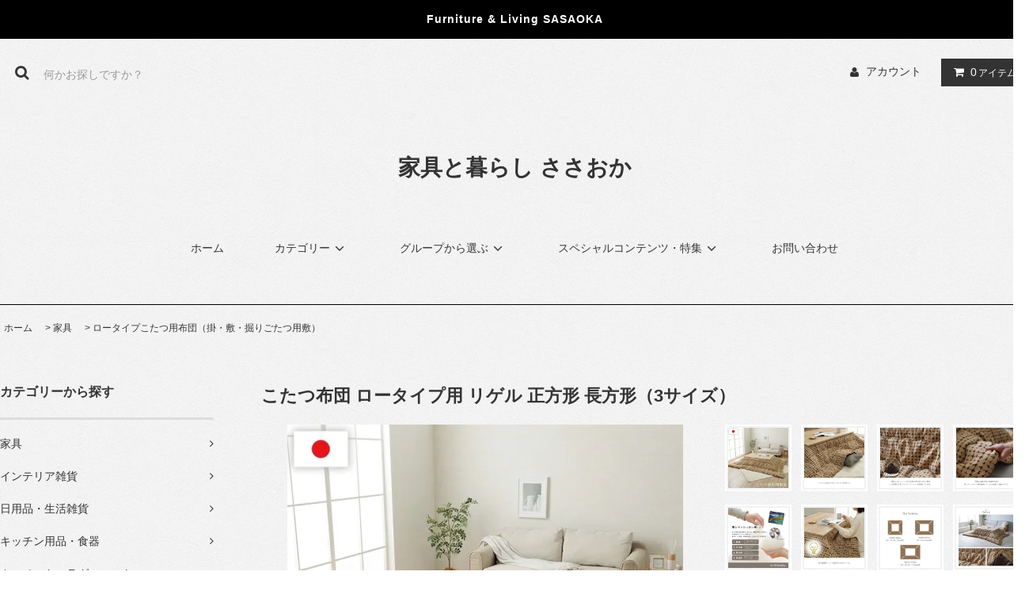

--- FILE ---
content_type: text/html; charset=EUC-JP
request_url: https://kagunosasaoka.net/?pid=177892409
body_size: 24834
content:
<!DOCTYPE html PUBLIC "-//W3C//DTD XHTML 1.0 Transitional//EN" "http://www.w3.org/TR/xhtml1/DTD/xhtml1-transitional.dtd">
<html xmlns:og="http://ogp.me/ns#" xmlns:fb="http://www.facebook.com/2008/fbml" xmlns:mixi="http://mixi-platform.com/ns#" xmlns="http://www.w3.org/1999/xhtml" xml:lang="ja" lang="ja" dir="ltr">
<head>
<meta http-equiv="content-type" content="text/html; charset=euc-jp" />
<meta http-equiv="X-UA-Compatible" content="IE=edge,chrome=1" />
<title>こたつ布団 ロータイプ用 プレーン（3サイズ）</title>
<meta name="Keywords" content="こたつ布団 ロータイプ用 リゲル 正方形 長方形（3サイズ）,家具, 家具屋, インテリア, 雑貨, ファッション,ベッド, マットレス,収納ベッド,フランスベッド,ソファ, ソファー,カウチソファ,コタツ, 座卓,センターテーブル,リビングテーブル,チェスト,洋服タンス,洋服収納,タンス, 唐木, 民芸, 北海道民芸, カリモク,飛騨産業,ダイニングテーブル,ダイニングセット,ダイニングチェア,食卓セット, リビングダイニングテーブル, 食卓セット, 食器棚, ダイニングボード,オープンダイニングボード, テーブル, 1枚板 テーブル, 天然無垢 テーブル, 段通絨毯, ラグ,カーペット,山ぶどう, 山ぶどう バッグ,酒袋, 柿渋染, バッグ, 時計, 照明, ライト, のれん, 絨毯, テーブルクロス, ランチョンマット, 置物, 陶器, 久留米絣, 備前焼, 信楽焼, 益子焼, 北欧, 男前インテリア," />
<meta name="Description" content="心地いい暮らしをつくり、末長く使って頂ける家具、雑貨を実店舗とオンライン ショップで豊富に取り揃えています。" />
<meta name="Author" content="家具のささおか" />
<meta name="Copyright" content="Copyright 2007 家具のささおか" />
<meta http-equiv="content-style-type" content="text/css" />
<meta http-equiv="content-script-type" content="text/javascript" />
<link rel="stylesheet" href="https://kagunosasaoka.net/css/framework/colormekit.css" type="text/css" />
<link rel="stylesheet" href="https://kagunosasaoka.net/css/framework/colormekit-responsive.css" type="text/css" />
<link rel="stylesheet" href="https://img09.shop-pro.jp/PA01043/960/css/9/index.css?cmsp_timestamp=20250602130509" type="text/css" />

<link rel="alternate" type="application/rss+xml" title="rss" href="https://kagunosasaoka.net/?mode=rss" />
<link rel="alternate" media="handheld" type="text/html" href="https://kagunosasaoka.net/?prid=177892409" />
<script type="text/javascript" src="//ajax.googleapis.com/ajax/libs/jquery/1.11.0/jquery.min.js" ></script>
<meta property="og:title" content="こたつ布団 ロータイプ用 プレーン（3サイズ）" />
<meta property="og:description" content="心地いい暮らしをつくり、末長く使って頂ける家具、雑貨を実店舗とオンライン ショップで豊富に取り揃えています。" />
<meta property="og:url" content="https://kagunosasaoka.net?pid=177892409" />
<meta property="og:site_name" content="家具と暮らし ささおか" />
<meta property="og:image" content="https://img09.shop-pro.jp/PA01043/960/product/177892409.jpg?cmsp_timestamp=20231030115639"/>
<meta property="og:type" content="product" />
<meta property="product:price:amount" content="12540" />
<meta property="product:price:currency" content="JPY" />
<meta property="product:product_link" content="https://kagunosasaoka.net?pid=177892409" />
<script>
  var Colorme = {"page":"product","shop":{"account_id":"PA01043960","title":"\u5bb6\u5177\u3068\u66ae\u3089\u3057 \u3055\u3055\u304a\u304b"},"basket":{"total_price":0,"items":[]},"customer":{"id":null},"inventory_control":"option","product":{"shop_uid":"PA01043960","id":177892409,"name":"\u3053\u305f\u3064\u5e03\u56e3 \u30ed\u30fc\u30bf\u30a4\u30d7\u7528 \u30ea\u30b2\u30eb \u6b63\u65b9\u5f62 \u9577\u65b9\u5f62\uff083\u30b5\u30a4\u30ba\uff09","model_number":"","stock_num":30,"sales_price":12540,"sales_price_including_tax":12540,"variants":[{"id":1,"option1_value":"\u7d04200\u00d7200cm","option2_value":"","title":"\u7d04200\u00d7200cm","model_number":"","stock_num":10,"option_price":12540,"option_price_including_tax":12540,"option_members_price":12540,"option_members_price_including_tax":12540},{"id":2,"option1_value":"\u7d04200\u00d7250cm","option2_value":"","title":"\u7d04200\u00d7250cm","model_number":"","stock_num":10,"option_price":14190,"option_price_including_tax":14190,"option_members_price":14190,"option_members_price_including_tax":14190},{"id":3,"option1_value":"\u7d04200\u00d7300cm","option2_value":"","title":"\u7d04200\u00d7300cm","model_number":"","stock_num":10,"option_price":15840,"option_price_including_tax":15840,"option_members_price":15840,"option_members_price_including_tax":15840}],"category":{"id_big":304254,"id_small":34},"groups":[],"members_price":12540,"members_price_including_tax":12540}};

  (function() {
    function insertScriptTags() {
      var scriptTagDetails = [{"src":"https:\/\/connect.buyee.jp\/46e447f2f820cbfd837ab8fbf027de55b211dd031a366f7c459e49579461390f\/main.js","integrity":"sha384-dGb42+Le\/xXjyFk0WWXNGISkudmyMWvbWa9xeajDU2EK6z3N+6oNmeP9LjU1\/JxK"}];
      var entry = document.getElementsByTagName('script')[0];

      scriptTagDetails.forEach(function(tagDetail) {
        var script = document.createElement('script');

        script.type = 'text/javascript';
        script.src = tagDetail.src;
        script.async = true;

        if( tagDetail.integrity ) {
          script.integrity = tagDetail.integrity;
          script.setAttribute('crossorigin', 'anonymous');
        }

        entry.parentNode.insertBefore(script, entry);
      })
    }

    window.addEventListener('load', insertScriptTags, false);
  })();
</script>

<script async src="https://www.googletagmanager.com/gtag/js?id=G-1TNL9701E6"></script>
<script>
  window.dataLayer = window.dataLayer || [];
  function gtag(){dataLayer.push(arguments);}
  gtag('js', new Date());
  
      gtag('config', 'G-1TNL9701E6', (function() {
      var config = {};
      if (Colorme && Colorme.customer && Colorme.customer.id != null) {
        config.user_id = Colorme.customer.id;
      }
      return config;
    })());
  
  </script><script type="text/javascript">
  document.addEventListener("DOMContentLoaded", function() {
    gtag("event", "view_item", {
      currency: "JPY",
      value: Colorme.product.sales_price_including_tax,
      items: [
        {
          item_id: Colorme.product.id,
          item_name: Colorme.product.name
        }
      ]
    });
  });
</script></head>
<body>
<meta name="colorme-acc-payload" content="?st=1&pt=10029&ut=177892409&at=PA01043960&v=20260126190620&re=&cn=7ab790a082dbf33fae57f870d4e9a3b8" width="1" height="1" alt="" /><script>!function(){"use strict";Array.prototype.slice.call(document.getElementsByTagName("script")).filter((function(t){return t.src&&t.src.match(new RegExp("dist/acc-track.js$"))})).forEach((function(t){return document.body.removeChild(t)})),function t(c){var r=arguments.length>1&&void 0!==arguments[1]?arguments[1]:0;if(!(r>=c.length)){var e=document.createElement("script");e.onerror=function(){return t(c,r+1)},e.src="https://"+c[r]+"/dist/acc-track.js?rev=3",document.body.appendChild(e)}}(["acclog001.shop-pro.jp","acclog002.shop-pro.jp"])}();</script><link rel="stylesheet" href="https://img.shop-pro.jp/tmpl_js/80/font-awesome/css/font-awesome.min.css">
<script src="https://img.shop-pro.jp/tmpl_js/80/smoothscroll.js"></script>
<script src="https://img.shop-pro.jp/tmpl_js/80/jquery.ah-placeholder.js"></script>
<script src="https://img.shop-pro.jp/tmpl_js/80/utility.index.js"></script>

<div id="wrapper" class="wrapper">
  <div class="promo__seciton">
    <div class="promo container">




                <p class="promo__text">Furniture & Living SASAOKA</p>
    


    </div>
  </div>
  <div id="header" class="header__section container">
    <div class="clearfix">
      <form action="https://kagunosasaoka.net/" method="GET" class="header-search">
        <input type="hidden" name="mode" value="srh" />
        <i class="fa fa-search fa-lg fa-fw"></i>
        <input type="text" name="keyword" placeholder="何かお探しですか？" class="header-search__box" />
      </form>
      <ul class="header-tools fa-ul">
        <li class="header-tools__unit">
          <a href="https://kagunosasaoka.net/?mode=myaccount"><i class="fa fa-user fa-li"></i>アカウント</a>
        </li>
                <li class="header-tools__unit header-tools__unit-cart">
          <a href="https://kagunosasaoka.net/cart/proxy/basket?shop_id=PA01043960&shop_domain=kagunosasaoka.net" class="btn btn-primary header-tools__btn">
            <i class="fa fa-shopping-cart fa-li"></i>
            <span class="header-tools__count">0</span>アイテム
          </a>
        </li>
      </ul>
    </div>
          <h1 class="header__logo">
        <a href="./">家具と暮らし ささおか</a>
      </h1>
        <ul class="header-gnavi">
      <li class="header-gnavi__unit">
        <a href="./" class="header-gnavi__link">ホーム</a>
      </li>
                        <li class="header-gnavi__unit">
            <a href="javascript:void(0)" class="header-gnavi__link">カテゴリー<i class="fa fa-angle-down fa-lg fa-fw"></i></a>
            <ul class="mega-navi">
                      <li class="mega-navi__unit">
                <a href="https://kagunosasaoka.net/?mode=cate&cbid=304254&csid=0" class="mega-navi__link">
                  家具
                </a>
              </li>
                                    <li class="mega-navi__unit">
                <a href="https://kagunosasaoka.net/?mode=cate&cbid=2269739&csid=0" class="mega-navi__link">
                  インテリア雑貨
                </a>
              </li>
                                    <li class="mega-navi__unit">
                <a href="https://kagunosasaoka.net/?mode=cate&cbid=1942704&csid=0" class="mega-navi__link">
                  日用品・生活雑貨
                </a>
              </li>
                                    <li class="mega-navi__unit">
                <a href="https://kagunosasaoka.net/?mode=cate&cbid=385798&csid=0" class="mega-navi__link">
                  キッチン用品・食器
                </a>
              </li>
                                    <li class="mega-navi__unit">
                <a href="https://kagunosasaoka.net/?mode=cate&cbid=377835&csid=0" class="mega-navi__link">
                  カーペット・ラグ・マット
                </a>
              </li>
                                    <li class="mega-navi__unit">
                <a href="https://kagunosasaoka.net/?mode=cate&cbid=1942664&csid=0" class="mega-navi__link">
                  ファブリック・布製品
                </a>
              </li>
                                    <li class="mega-navi__unit">
                <a href="https://kagunosasaoka.net/?mode=cate&cbid=2798889&csid=0" class="mega-navi__link">
                  寝具・ベッドウエア
                </a>
              </li>
                                    <li class="mega-navi__unit">
                <a href="https://kagunosasaoka.net/?mode=cate&cbid=2546284&csid=0" class="mega-navi__link">
                  ファッション・服飾雑貨
                </a>
              </li>
                    </ul>
          </li>
                                      <li class="header-gnavi__unit">
            <a href="javascript:void(0)" class="header-gnavi__link">グループから選ぶ<i class="fa fa-angle-down fa-lg fa-fw"></i></a>
            <ul class="mega-navi">
                      <li class="mega-navi__unit">
                <a href="https://kagunosasaoka.net/?mode=grp&gid=932028" class="mega-navi__link">
                  本革製（1部合皮含む）・ソファー・パーソナルチェア
                </a>
              </li>
                                    <li class="mega-navi__unit">
                <a href="https://kagunosasaoka.net/?mode=grp&gid=932026" class="mega-navi__link">
                  ファブリック・ソファー
                </a>
              </li>
                                    <li class="mega-navi__unit">
                <a href="https://kagunosasaoka.net/?mode=grp&gid=1298818" class="mega-navi__link">
                  ソフトレザー・ソファー
                </a>
              </li>
                                    <li class="mega-navi__unit">
                <a href="https://kagunosasaoka.net/?mode=grp&gid=2351474" class="mega-navi__link">
                  通気性、強度に優れた新素材 レザーテック/エアレザー/ソフトテック
                </a>
              </li>
                                    <li class="mega-navi__unit">
                <a href="https://kagunosasaoka.net/?mode=grp&gid=1298738" class="mega-navi__link">
                  シェーズロングソファー・カウチソファー・オットマン/スツール・オットマン/スツール対応ソファー
                </a>
              </li>
                                    <li class="mega-navi__unit">
                <a href="https://kagunosasaoka.net/?mode=grp&gid=2098840" class="mega-navi__link">
                  カリモク60テイスト ソファ
                </a>
              </li>
                                    <li class="mega-navi__unit">
                <a href="https://kagunosasaoka.net/?mode=grp&gid=2094404" class="mega-navi__link">
                  オフィスからリビングまで応接セットタイプソファー
                </a>
              </li>
                                    <li class="mega-navi__unit">
                <a href="https://kagunosasaoka.net/?mode=grp&gid=1800204" class="mega-navi__link">
                  日本製ソファー・ダイニングテーブル＆チェア、ベンチ
                </a>
              </li>
                                    <li class="mega-navi__unit">
                <a href="https://kagunosasaoka.net/?mode=grp&gid=1490122" class="mega-navi__link">
                  リビング＆ダイニング兼用 テーブル、ソファ
                </a>
              </li>
                                    <li class="mega-navi__unit">
                <a href="https://kagunosasaoka.net/?mode=grp&gid=1562203" class="mega-navi__link">
                  ダイニングセット（ダイニングテーブル・チェア・スツール/ベンチ）
                </a>
              </li>
                                    <li class="mega-navi__unit">
                <a href="https://kagunosasaoka.net/?mode=grp&gid=2668203" class="mega-navi__link">
                  熱や傷に強いテーブル天板
                </a>
              </li>
                                    <li class="mega-navi__unit">
                <a href="https://kagunosasaoka.net/?mode=grp&gid=2643711" class="mega-navi__link">
                  ハイタイプこたつセット
                </a>
              </li>
                                    <li class="mega-navi__unit">
                <a href="https://kagunosasaoka.net/?mode=grp&gid=2623584" class="mega-navi__link">
                  高齢者向け・介護用チェア
                </a>
              </li>
                                    <li class="mega-navi__unit">
                <a href="https://kagunosasaoka.net/?mode=grp&gid=1588898" class="mega-navi__link">
                  キッチン収納シリーズ
                </a>
              </li>
                                    <li class="mega-navi__unit">
                <a href="https://kagunosasaoka.net/?mode=grp&gid=1297450" class="mega-navi__link">
                  キッチン ワゴン
                </a>
              </li>
                                    <li class="mega-navi__unit">
                <a href="https://kagunosasaoka.net/?mode=grp&gid=3060903" class="mega-navi__link">
                  リビング収納シリーズ
                </a>
              </li>
                                    <li class="mega-navi__unit">
                <a href="https://kagunosasaoka.net/?mode=grp&gid=1061108" class="mega-navi__link">
                  杉工場 デスク＆チェアー
                </a>
              </li>
                                    <li class="mega-navi__unit">
                <a href="https://kagunosasaoka.net/?mode=grp&gid=2086439" class="mega-navi__link">
                  一生紀 デスク＆オプション
                </a>
              </li>
                                    <li class="mega-navi__unit">
                <a href="https://kagunosasaoka.net/?mode=grp&gid=2673591" class="mega-navi__link">
                  天然木素材の学習デスクシリーズ「kiduku」
                </a>
              </li>
                                    <li class="mega-navi__unit">
                <a href="https://kagunosasaoka.net/?mode=grp&gid=1062380" class="mega-navi__link">
                  ナルト パイン材収納シリーズ （パイン材・2色対応 NA/BR）旧バジル シリーズ
                </a>
              </li>
                                    <li class="mega-navi__unit">
                <a href="https://kagunosasaoka.net/?mode=grp&gid=1579453" class="mega-navi__link">
                  ロージー シューズボックス
                </a>
              </li>
                                    <li class="mega-navi__unit">
                <a href="https://kagunosasaoka.net/?mode=grp&gid=1303199" class="mega-navi__link">
                  店舗什器・店舗にオススメ
                </a>
              </li>
                                    <li class="mega-navi__unit">
                <a href="https://kagunosasaoka.net/?mode=grp&gid=1666907" class="mega-navi__link">
                  ベッドマットレス
                </a>
              </li>
                                    <li class="mega-navi__unit">
                <a href="https://kagunosasaoka.net/?mode=grp&gid=1626048" class="mega-navi__link">
                  フランスベッド 製品
                </a>
              </li>
                                    <li class="mega-navi__unit">
                <a href="https://kagunosasaoka.net/?mode=grp&gid=2049859" class="mega-navi__link">
                  手すり付きベッドフレーム
                </a>
              </li>
                                    <li class="mega-navi__unit">
                <a href="https://kagunosasaoka.net/?mode=grp&gid=2986723" class="mega-navi__link">
                  高品質 天然木 SSOKベッドフレーム シリーズ
                </a>
              </li>
                                    <li class="mega-navi__unit">
                <a href="https://kagunosasaoka.net/?mode=grp&gid=2455499" class="mega-navi__link">
                  国産 ヒノキ無垢材ベッドフレーム
                </a>
              </li>
                                    <li class="mega-navi__unit">
                <a href="https://kagunosasaoka.net/?mode=grp&gid=2436396" class="mega-navi__link">
                  い草マット ヨガマット「畳ヨガ シリーズ」
                </a>
              </li>
                                    <li class="mega-navi__unit">
                <a href="https://kagunosasaoka.net/?mode=grp&gid=2632593" class="mega-navi__link">
                  ウール ラグ・カーペット ETC（ギャッベ・マット・チェアパッド・クッションカバー等）
                </a>
              </li>
                                    <li class="mega-navi__unit">
                <a href="https://kagunosasaoka.net/?mode=grp&gid=2691511" class="mega-navi__link">
                  キッチン用品 シリーズ
                </a>
              </li>
                                    <li class="mega-navi__unit">
                <a href="https://kagunosasaoka.net/?mode=grp&gid=1570307" class="mega-navi__link">
                  木製キッチン用品・木製食器
                </a>
              </li>
                                    <li class="mega-navi__unit">
                <a href="https://kagunosasaoka.net/?mode=grp&gid=1616191" class="mega-navi__link">
                  食器・グラス シリーズ
                </a>
              </li>
                                    <li class="mega-navi__unit">
                <a href="https://kagunosasaoka.net/?mode=grp&gid=2005027" class="mega-navi__link">
                  土佐龍 高知県産 キッチン・バス・ランドリー用品
                </a>
              </li>
                                    <li class="mega-navi__unit">
                <a href="https://kagunosasaoka.net/?mode=grp&gid=2492413" class="mega-navi__link">
                  お洗濯酵素・ペット消臭・ 野菜肥料
                </a>
              </li>
                                    <li class="mega-navi__unit">
                <a href="https://kagunosasaoka.net/?mode=grp&gid=2756541" class="mega-navi__link">
                  ハイタイド ステーショナリー
                </a>
              </li>
                                    <li class="mega-navi__unit">
                <a href="https://kagunosasaoka.net/?mode=grp&gid=3004498" class="mega-navi__link">
                  やまぶどう かご＆バッグ
                </a>
              </li>
                                    <li class="mega-navi__unit">
                <a href="https://kagunosasaoka.net/?mode=grp&gid=929399" class="mega-navi__link">
                  ナチュラル＆ ノルディック
                </a>
              </li>
                                    <li class="mega-navi__unit">
                <a href="https://kagunosasaoka.net/?mode=grp&gid=1070206" class="mega-navi__link">
                  シック＆モダン
                </a>
              </li>
                                    <li class="mega-navi__unit">
                <a href="https://kagunosasaoka.net/?mode=grp&gid=929439" class="mega-navi__link">
                  ヴィンテージ
                </a>
              </li>
                                    <li class="mega-navi__unit">
                <a href="https://kagunosasaoka.net/?mode=grp&gid=1121405" class="mega-navi__link">
                  カントリースタイル・ハンドメイドファニチャー
                </a>
              </li>
                                    <li class="mega-navi__unit">
                <a href="https://kagunosasaoka.net/?mode=grp&gid=1384316" class="mega-navi__link">
                  和風モダン
                </a>
              </li>
                                    <li class="mega-navi__unit">
                <a href="https://kagunosasaoka.net/?mode=grp&gid=1124196" class="mega-navi__link">
                  ホワイト ファニチャー・白い家具・大理石調
                </a>
              </li>
                    </ul>
          </li>
                            <li class="header-gnavi__unit">
          <a href="javascript:void(0)" class="header-gnavi__link">スペシャルコンテンツ・特集<i class="fa fa-angle-down fa-lg fa-fw"></i></a>
                                      <ul class="mega-navi">
                              <li class="mega-navi__unit">
                    <a href="https://kagunosasaoka.net/?mode=f2" class="mega-navi__link">
                      フランスベッド  75周年記念 期間限定 マットレス+フレームセット 
                    </a>
                  </li>
                                                    <li class="mega-navi__unit">
                    <a href="https://kagunosasaoka.net/?mode=f5" class="mega-navi__link">
                      イタリア製ベッドマットレス「マニフレックス」
                    </a>
                  </li>
                                                    <li class="mega-navi__unit">
                    <a href="https://kagunosasaoka.net/?mode=f6" class="mega-navi__link">
                      国産 ヒノキ無垢材 ベッドフレーム
                    </a>
                  </li>
                                                    <li class="mega-navi__unit">
                    <a href="https://kagunosasaoka.net/?mode=f7" class="mega-navi__link">
                      ハイスペックキッチン収納シリーズ
                    </a>
                  </li>
                                                    <li class="mega-navi__unit">
                    <a href="https://kagunosasaoka.net/?mode=f8" class="mega-navi__link">
                      ウィズコロナ対策関連商品ピックアップ ページ
                    </a>
                  </li>
                                                    <li class="mega-navi__unit">
                    <a href="https://kagunosasaoka.net/?mode=f10" class="mega-navi__link">
                      ギャッベ・ウール100％商品
                    </a>
                  </li>
                                                    <li class="mega-navi__unit">
                    <a href="https://kagunosasaoka.net/?mode=f11" class="mega-navi__link">
                      こたつ・こたつ用布団
                    </a>
                  </li>
                                                    <li class="mega-navi__unit">
                    <a href="https://kagunosasaoka.net/?mode=f13" class="mega-navi__link">
                      羽毛ふとんリフォーム
                    </a>
                  </li>
                                                    <li class="mega-navi__unit">
                    <a href="https://kagunosasaoka.net/?mode=f14" class="mega-navi__link">
                      羽毛ふとん・寝具商品セール
                    </a>
                  </li>
                            </ul>
                              </li>
                        
            <li class="header-gnavi__unit">
        <a href="https://kagunosasaoka.shop-pro.jp/customer/inquiries/new" class="header-gnavi__link">お問い合わせ</a>
      </li>
    </ul>
  </div>
    <div id="main" class="main__section main__section--product main__section--product container">
              <div class="section__block breadcrumb__section">
        <ul class="breadcrumb-list inline txt--md">
          <li class="breadcrumb-list__unit"><a href="./">ホーム</a></li>
                      <li class="breadcrumb-list__unit">&nbsp;&gt;&nbsp;<a href="?mode=cate&cbid=304254&csid=0">家具</a></li>
                                <li class="breadcrumb-list__unit">&nbsp;&gt;&nbsp;<a href="?mode=cate&cbid=304254&csid=34">ロータイプこたつ用布団（掛・敷・掘りごたつ用敷）</a></li>
                            </ul>
      </div>
        <div class="clearfix mar-b--60">
      <div id="sidebar" class="sidebar__section">
                                  
                                <div class="section__block menu__section">
                <h2 class="section__title-h2">カテゴリーから探す</h2>
                <ul class="menu-list category-list">
                                      <li class="menu-list__unit category-list__unit">
                      <a href="https://kagunosasaoka.net/?mode=cate&cbid=304254&csid=0" class="menu-list__link">
                        <span class="menu-list__text">家具</span>
                        <span class="menu-list__icon">
                          <i class="fa fa-angle-right"></i>
                        </span>
                      </a>
                                                                        <ul class="menu-list subcategory-list">
                                                    <li class="menu-list__unit subcategory-list__unit">
                              <a href="https://kagunosasaoka.net/?mode=cate&cbid=304254&csid=3" class="menu-list__link">
                                ソファー
                              </a>
                            </li>
                                                                                                  <li class="menu-list__unit subcategory-list__unit">
                              <a href="https://kagunosasaoka.net/?mode=cate&cbid=304254&csid=54" class="menu-list__link">
                                リクライニングソファー・電動モーションソファー
                              </a>
                            </li>
                                                                                                  <li class="menu-list__unit subcategory-list__unit">
                              <a href="https://kagunosasaoka.net/?mode=cate&cbid=304254&csid=5" class="menu-list__link">
                                センターテーブル・ソファ用リビングテーブル
                              </a>
                            </li>
                                                                                                  <li class="menu-list__unit subcategory-list__unit">
                              <a href="https://kagunosasaoka.net/?mode=cate&cbid=304254&csid=57" class="menu-list__link">
                                昇降テーブル・リフティングテーブル
                              </a>
                            </li>
                                                                                                  <li class="menu-list__unit subcategory-list__unit">
                              <a href="https://kagunosasaoka.net/?mode=cate&cbid=304254&csid=33" class="menu-list__link">
                                ソファーベッド・リクライニングベッド・収納ベッド
                              </a>
                            </li>
                                                                                                  <li class="menu-list__unit subcategory-list__unit">
                              <a href="https://kagunosasaoka.net/?mode=cate&cbid=304254&csid=50" class="menu-list__link">
                                デザイン チェアー＆スツール
                              </a>
                            </li>
                                                                                                  <li class="menu-list__unit subcategory-list__unit">
                              <a href="https://kagunosasaoka.net/?mode=cate&cbid=304254&csid=55" class="menu-list__link">
                                カフェテーブル
                              </a>
                            </li>
                                                                                                  <li class="menu-list__unit subcategory-list__unit">
                              <a href="https://kagunosasaoka.net/?mode=cate&cbid=304254&csid=30" class="menu-list__link">
                                電話台・Fax台
                              </a>
                            </li>
                                                                                                  <li class="menu-list__unit subcategory-list__unit">
                              <a href="https://kagunosasaoka.net/?mode=cate&cbid=304254&csid=38" class="menu-list__link">
                                サイドテーブル・ナイトテーブル
                              </a>
                            </li>
                                                                                                  <li class="menu-list__unit subcategory-list__unit">
                              <a href="https://kagunosasaoka.net/?mode=cate&cbid=304254&csid=7" class="menu-list__link">
                                テレビボード
                              </a>
                            </li>
                                                                                                  <li class="menu-list__unit subcategory-list__unit">
                              <a href="https://kagunosasaoka.net/?mode=cate&cbid=304254&csid=32" class="menu-list__link">
                                サイドボード・キャビネット・シェルフ
                              </a>
                            </li>
                                                                                                  <li class="menu-list__unit subcategory-list__unit">
                              <a href="https://kagunosasaoka.net/?mode=cate&cbid=304254&csid=6" class="menu-list__link">
                                キッチン収納
                              </a>
                            </li>
                                                                                                  <li class="menu-list__unit subcategory-list__unit">
                              <a href="https://kagunosasaoka.net/?mode=cate&cbid=304254&csid=4" class="menu-list__link">
                                ダイニング テーブル&チェアー、スツール、ベンチ
                              </a>
                            </li>
                                                                                                  <li class="menu-list__unit subcategory-list__unit">
                              <a href="https://kagunosasaoka.net/?mode=cate&cbid=304254&csid=31" class="menu-list__link">
                                キッチン ワゴン
                              </a>
                            </li>
                                                                                                  <li class="menu-list__unit subcategory-list__unit">
                              <a href="https://kagunosasaoka.net/?mode=cate&cbid=304254&csid=41" class="menu-list__link">
                                バーカウンター＆チェアー
                              </a>
                            </li>
                                                                                                  <li class="menu-list__unit subcategory-list__unit">
                              <a href="https://kagunosasaoka.net/?mode=cate&cbid=304254&csid=17" class="menu-list__link">
                                チェスト
                              </a>
                            </li>
                                                                                                  <li class="menu-list__unit subcategory-list__unit">
                              <a href="https://kagunosasaoka.net/?mode=cate&cbid=304254&csid=28" class="menu-list__link">
                                クローゼット
                              </a>
                            </li>
                                                                                                  <li class="menu-list__unit subcategory-list__unit">
                              <a href="https://kagunosasaoka.net/?mode=cate&cbid=304254&csid=10" class="menu-list__link">
                                ベッドマットレス
                              </a>
                            </li>
                                                                                                  <li class="menu-list__unit subcategory-list__unit">
                              <a href="https://kagunosasaoka.net/?mode=cate&cbid=304254&csid=11" class="menu-list__link">
                                ベッドフレーム
                              </a>
                            </li>
                                                                                                  <li class="menu-list__unit subcategory-list__unit">
                              <a href="https://kagunosasaoka.net/?mode=cate&cbid=304254&csid=53" class="menu-list__link">
                                フランスベッド社製・ベッドフレーム
                              </a>
                            </li>
                                                                                                  <li class="menu-list__unit subcategory-list__unit">
                              <a href="https://kagunosasaoka.net/?mode=cate&cbid=304254&csid=12" class="menu-list__link">
                                畳ベッド
                              </a>
                            </li>
                                                                                                  <li class="menu-list__unit subcategory-list__unit">
                              <a href="https://kagunosasaoka.net/?mode=cate&cbid=304254&csid=52" class="menu-list__link">
                                2段ベッド・親子ベッド・ロフトベッド
                              </a>
                            </li>
                                                                                                  <li class="menu-list__unit subcategory-list__unit">
                              <a href="https://kagunosasaoka.net/?mode=cate&cbid=304254&csid=58" class="menu-list__link">
                                ベッドフレーム オプション
                              </a>
                            </li>
                                                                                                  <li class="menu-list__unit subcategory-list__unit">
                              <a href="https://kagunosasaoka.net/?mode=cate&cbid=304254&csid=13" class="menu-list__link">
                                電動ベッド・リクライニングベッド＆マットレス・オプション
                              </a>
                            </li>
                                                                                                  <li class="menu-list__unit subcategory-list__unit">
                              <a href="https://kagunosasaoka.net/?mode=cate&cbid=304254&csid=39" class="menu-list__link">
                                ドレッサー
                              </a>
                            </li>
                                                                                                  <li class="menu-list__unit subcategory-list__unit">
                              <a href="https://kagunosasaoka.net/?mode=cate&cbid=304254&csid=27" class="menu-list__link">
                                リクライニング＆パーソナル チェアー
                              </a>
                            </li>
                                                                                                  <li class="menu-list__unit subcategory-list__unit">
                              <a href="https://kagunosasaoka.net/?mode=cate&cbid=304254&csid=42" class="menu-list__link">
                                フロアーチェアー
                              </a>
                            </li>
                                                                                                  <li class="menu-list__unit subcategory-list__unit">
                              <a href="https://kagunosasaoka.net/?mode=cate&cbid=304254&csid=25" class="menu-list__link">
                                座卓・リビングテーブル
                              </a>
                            </li>
                                                                                                  <li class="menu-list__unit subcategory-list__unit">
                              <a href="https://kagunosasaoka.net/?mode=cate&cbid=304254&csid=2" class="menu-list__link">
                                ロータイプこたつ
                              </a>
                            </li>
                                                                                                  <li class="menu-list__unit subcategory-list__unit">
                              <a href="https://kagunosasaoka.net/?mode=cate&cbid=304254&csid=34" class="menu-list__link">
                                ロータイプこたつ用布団（掛・敷・掘りごたつ用敷）
                              </a>
                            </li>
                                                                                                  <li class="menu-list__unit subcategory-list__unit">
                              <a href="https://kagunosasaoka.net/?mode=cate&cbid=304254&csid=43" class="menu-list__link">
                                ハイタイプこたつ
                              </a>
                            </li>
                                                                                                  <li class="menu-list__unit subcategory-list__unit">
                              <a href="https://kagunosasaoka.net/?mode=cate&cbid=304254&csid=44" class="menu-list__link">
                                ハイタイプこたつ用布団
                              </a>
                            </li>
                                                                                                  <li class="menu-list__unit subcategory-list__unit">
                              <a href="https://kagunosasaoka.net/?mode=cate&cbid=304254&csid=56" class="menu-list__link">
                                こたつ天板・取り替え天板
                              </a>
                            </li>
                                                                                                  <li class="menu-list__unit subcategory-list__unit">
                              <a href="https://kagunosasaoka.net/?mode=cate&cbid=304254&csid=14" class="menu-list__link">
                                一枚板テーブル
                              </a>
                            </li>
                                                                                                  <li class="menu-list__unit subcategory-list__unit">
                              <a href="https://kagunosasaoka.net/?mode=cate&cbid=304254&csid=24" class="menu-list__link">
                                一枚板ﾃｰﾌﾞﾙ・座脚
                              </a>
                            </li>
                                                                                                  <li class="menu-list__unit subcategory-list__unit">
                              <a href="https://kagunosasaoka.net/?mode=cate&cbid=304254&csid=1" class="menu-list__link">
                                デスク・ワゴン、収納
                              </a>
                            </li>
                                                                                                  <li class="menu-list__unit subcategory-list__unit">
                              <a href="https://kagunosasaoka.net/?mode=cate&cbid=304254&csid=51" class="menu-list__link">
                                オフィスチェア
                              </a>
                            </li>
                                                                                                  <li class="menu-list__unit subcategory-list__unit">
                              <a href="https://kagunosasaoka.net/?mode=cate&cbid=304254&csid=46" class="menu-list__link">
                                学習机・キッズチェアー・キッズ収納
                              </a>
                            </li>
                                                                                                  <li class="menu-list__unit subcategory-list__unit">
                              <a href="https://kagunosasaoka.net/?mode=cate&cbid=304254&csid=9" class="menu-list__link">
                                書棚・マガジンラック
                              </a>
                            </li>
                                                                                                  <li class="menu-list__unit subcategory-list__unit">
                              <a href="https://kagunosasaoka.net/?mode=cate&cbid=304254&csid=40" class="menu-list__link">
                                ラック
                              </a>
                            </li>
                                                                                                  <li class="menu-list__unit subcategory-list__unit">
                              <a href="https://kagunosasaoka.net/?mode=cate&cbid=304254&csid=8" class="menu-list__link">
                                シューズボックス
                              </a>
                            </li>
                                                                                                  <li class="menu-list__unit subcategory-list__unit">
                              <a href="https://kagunosasaoka.net/?mode=cate&cbid=304254&csid=29" class="menu-list__link">
                                ガーデン・ファニチャー
                              </a>
                            </li>
                                                                                                  <li class="menu-list__unit subcategory-list__unit">
                              <a href="https://kagunosasaoka.net/?mode=cate&cbid=304254&csid=16" class="menu-list__link">
                                民芸家具
                              </a>
                            </li>
                                                                                                  <li class="menu-list__unit subcategory-list__unit">
                              <a href="https://kagunosasaoka.net/?mode=cate&cbid=304254&csid=19" class="menu-list__link">
                                飾り棚・ウォールラック
                              </a>
                            </li>
                                                                                                  <li class="menu-list__unit subcategory-list__unit">
                              <a href="https://kagunosasaoka.net/?mode=cate&cbid=304254&csid=22" class="menu-list__link">
                                北海道民芸家具
                              </a>
                            </li>
                                                                                                  <li class="menu-list__unit subcategory-list__unit">
                              <a href="https://kagunosasaoka.net/?mode=cate&cbid=304254&csid=59" class="menu-list__link">
                                仏壇・仏壇台
                              </a>
                            </li>
                                                                                                  <li class="menu-list__unit subcategory-list__unit">
                              <a href="https://kagunosasaoka.net/?mode=cate&cbid=304254&csid=36" class="menu-list__link">
                                飛沫ガード・パーティション・スクリーン
                              </a>
                            </li>
                                                                                                  <li class="menu-list__unit subcategory-list__unit">
                              <a href="https://kagunosasaoka.net/?mode=cate&cbid=304254&csid=48" class="menu-list__link">
                                ハンガーラック・コートハンガー
                              </a>
                            </li>
                                                                                                  <li class="menu-list__unit subcategory-list__unit">
                              <a href="https://kagunosasaoka.net/?mode=cate&cbid=304254&csid=37" class="menu-list__link">
                                小物整理収納
                              </a>
                            </li>
                                                  </ul>
                                                                  </li>
                                      <li class="menu-list__unit category-list__unit">
                      <a href="https://kagunosasaoka.net/?mode=cate&cbid=2269739&csid=0" class="menu-list__link">
                        <span class="menu-list__text">インテリア雑貨</span>
                        <span class="menu-list__icon">
                          <i class="fa fa-angle-right"></i>
                        </span>
                      </a>
                                                                        <ul class="menu-list subcategory-list">
                                                    <li class="menu-list__unit subcategory-list__unit">
                              <a href="https://kagunosasaoka.net/?mode=cate&cbid=2269739&csid=14" class="menu-list__link">
                                小物収納
                              </a>
                            </li>
                                                                                                  <li class="menu-list__unit subcategory-list__unit">
                              <a href="https://kagunosasaoka.net/?mode=cate&cbid=2269739&csid=8" class="menu-list__link">
                                フォトフレーム
                              </a>
                            </li>
                                                                                                  <li class="menu-list__unit subcategory-list__unit">
                              <a href="https://kagunosasaoka.net/?mode=cate&cbid=2269739&csid=6" class="menu-list__link">
                                時計
                              </a>
                            </li>
                                                                                                  <li class="menu-list__unit subcategory-list__unit">
                              <a href="https://kagunosasaoka.net/?mode=cate&cbid=2269739&csid=11" class="menu-list__link">
                                照明
                              </a>
                            </li>
                                                                                                  <li class="menu-list__unit subcategory-list__unit">
                              <a href="https://kagunosasaoka.net/?mode=cate&cbid=2269739&csid=12" class="menu-list__link">
                                ミラー 
                              </a>
                            </li>
                                                                                                  <li class="menu-list__unit subcategory-list__unit">
                              <a href="https://kagunosasaoka.net/?mode=cate&cbid=2269739&csid=1" class="menu-list__link">
                                オブジェ・置物
                              </a>
                            </li>
                                                                                                  <li class="menu-list__unit subcategory-list__unit">
                              <a href="https://kagunosasaoka.net/?mode=cate&cbid=2269739&csid=5" class="menu-list__link">
                                DIY・パーツ
                              </a>
                            </li>
                                                                                                  <li class="menu-list__unit subcategory-list__unit">
                              <a href="https://kagunosasaoka.net/?mode=cate&cbid=2269739&csid=13" class="menu-list__link">
                                インテリアグリーン
                              </a>
                            </li>
                                                                                                  <li class="menu-list__unit subcategory-list__unit">
                              <a href="https://kagunosasaoka.net/?mode=cate&cbid=2269739&csid=3" class="menu-list__link">
                                花器・花瓶
                              </a>
                            </li>
                                                                                                  <li class="menu-list__unit subcategory-list__unit">
                              <a href="https://kagunosasaoka.net/?mode=cate&cbid=2269739&csid=2" class="menu-list__link">
                                ガーデン
                              </a>
                            </li>
                                                                                                  <li class="menu-list__unit subcategory-list__unit">
                              <a href="https://kagunosasaoka.net/?mode=cate&cbid=2269739&csid=9" class="menu-list__link">
                                傘立て ・アンブレラスタンド
                              </a>
                            </li>
                                                                                                  <li class="menu-list__unit subcategory-list__unit">
                              <a href="https://kagunosasaoka.net/?mode=cate&cbid=2269739&csid=10" class="menu-list__link">
                                ポスト・メールボックス
                              </a>
                            </li>
                                                  </ul>
                                                                  </li>
                                      <li class="menu-list__unit category-list__unit">
                      <a href="https://kagunosasaoka.net/?mode=cate&cbid=1942704&csid=0" class="menu-list__link">
                        <span class="menu-list__text">日用品・生活雑貨</span>
                        <span class="menu-list__icon">
                          <i class="fa fa-angle-right"></i>
                        </span>
                      </a>
                                                                        <ul class="menu-list subcategory-list">
                                                    <li class="menu-list__unit subcategory-list__unit">
                              <a href="https://kagunosasaoka.net/?mode=cate&cbid=1942704&csid=1" class="menu-list__link">
                                ダストボックス・ゴミ箱
                              </a>
                            </li>
                                                                                                  <li class="menu-list__unit subcategory-list__unit">
                              <a href="https://kagunosasaoka.net/?mode=cate&cbid=1942704&csid=2" class="menu-list__link">
                                バスケット・収納
                              </a>
                            </li>
                                                                                                  <li class="menu-list__unit subcategory-list__unit">
                              <a href="https://kagunosasaoka.net/?mode=cate&cbid=1942704&csid=3" class="menu-list__link">
                                バス・トイレ・ランドリー
                              </a>
                            </li>
                                                                                                  <li class="menu-list__unit subcategory-list__unit">
                              <a href="https://kagunosasaoka.net/?mode=cate&cbid=1942704&csid=4" class="menu-list__link">
                                文房具・ステーショナリー
                              </a>
                            </li>
                                                                                                  <li class="menu-list__unit subcategory-list__unit">
                              <a href="https://kagunosasaoka.net/?mode=cate&cbid=1942704&csid=5" class="menu-list__link">
                                スリッパ・ルームシューズ
                              </a>
                            </li>
                                                                                                  <li class="menu-list__unit subcategory-list__unit">
                              <a href="https://kagunosasaoka.net/?mode=cate&cbid=1942704&csid=6" class="menu-list__link">
                                洗濯・仕上げ剤・除菌消臭剤
                              </a>
                            </li>
                                                                                                  <li class="menu-list__unit subcategory-list__unit">
                              <a href="https://kagunosasaoka.net/?mode=cate&cbid=1942704&csid=7" class="menu-list__link">
                                掃除用品
                              </a>
                            </li>
                                                                                                  <li class="menu-list__unit subcategory-list__unit">
                              <a href="https://kagunosasaoka.net/?mode=cate&cbid=1942704&csid=11" class="menu-list__link">
                                蚊やり
                              </a>
                            </li>
                                                                                                  <li class="menu-list__unit subcategory-list__unit">
                              <a href="https://kagunosasaoka.net/?mode=cate&cbid=1942704&csid=12" class="menu-list__link">
                                ヒーリング・リラクゼーション
                              </a>
                            </li>
                                                                                                  <li class="menu-list__unit subcategory-list__unit">
                              <a href="https://kagunosasaoka.net/?mode=cate&cbid=1942704&csid=13" class="menu-list__link">
                                ペット用品
                              </a>
                            </li>
                                                                                                  <li class="menu-list__unit subcategory-list__unit">
                              <a href="https://kagunosasaoka.net/?mode=cate&cbid=1942704&csid=14" class="menu-list__link">
                                アウトドア・カー用品
                              </a>
                            </li>
                                                                                                  <li class="menu-list__unit subcategory-list__unit">
                              <a href="https://kagunosasaoka.net/?mode=cate&cbid=1942704&csid=15" class="menu-list__link">
                                介護用品・シニアサポート
                              </a>
                            </li>
                                                  </ul>
                                                                  </li>
                                      <li class="menu-list__unit category-list__unit">
                      <a href="https://kagunosasaoka.net/?mode=cate&cbid=385798&csid=0" class="menu-list__link">
                        <span class="menu-list__text">キッチン用品・食器</span>
                        <span class="menu-list__icon">
                          <i class="fa fa-angle-right"></i>
                        </span>
                      </a>
                                                                        <ul class="menu-list subcategory-list">
                                                    <li class="menu-list__unit subcategory-list__unit">
                              <a href="https://kagunosasaoka.net/?mode=cate&cbid=385798&csid=33" class="menu-list__link">
                                キッチンツール・調理道具
                              </a>
                            </li>
                                                                                                  <li class="menu-list__unit subcategory-list__unit">
                              <a href="https://kagunosasaoka.net/?mode=cate&cbid=385798&csid=14" class="menu-list__link">
                                カッティングボード・まな板
                              </a>
                            </li>
                                                                                                  <li class="menu-list__unit subcategory-list__unit">
                              <a href="https://kagunosasaoka.net/?mode=cate&cbid=385798&csid=40" class="menu-list__link">
                                コースター・鍋敷き
                              </a>
                            </li>
                                                                                                  <li class="menu-list__unit subcategory-list__unit">
                              <a href="https://kagunosasaoka.net/?mode=cate&cbid=385798&csid=28" class="menu-list__link">
                                保存容器・キャニスター・収納
                              </a>
                            </li>
                                                                                                  <li class="menu-list__unit subcategory-list__unit">
                              <a href="https://kagunosasaoka.net/?mode=cate&cbid=385798&csid=31" class="menu-list__link">
                                鍋・フライパン
                              </a>
                            </li>
                                                                                                  <li class="menu-list__unit subcategory-list__unit">
                              <a href="https://kagunosasaoka.net/?mode=cate&cbid=385798&csid=12" class="menu-list__link">
                                ガラスコップ・タンブラー・ワイングラス 
                              </a>
                            </li>
                                                                                                  <li class="menu-list__unit subcategory-list__unit">
                              <a href="https://kagunosasaoka.net/?mode=cate&cbid=385798&csid=39" class="menu-list__link">
                                ピッチャー・ジャグ・ボトル
                              </a>
                            </li>
                                                                                                  <li class="menu-list__unit subcategory-list__unit">
                              <a href="https://kagunosasaoka.net/?mode=cate&cbid=385798&csid=3" class="menu-list__link">
                                マグカップ
                              </a>
                            </li>
                                                                                                  <li class="menu-list__unit subcategory-list__unit">
                              <a href="https://kagunosasaoka.net/?mode=cate&cbid=385798&csid=9" class="menu-list__link">
                                カップ＆ソーサー
                              </a>
                            </li>
                                                                                                  <li class="menu-list__unit subcategory-list__unit">
                              <a href="https://kagunosasaoka.net/?mode=cate&cbid=385798&csid=8" class="menu-list__link">
                                ティーポット・急須
                              </a>
                            </li>
                                                                                                  <li class="menu-list__unit subcategory-list__unit">
                              <a href="https://kagunosasaoka.net/?mode=cate&cbid=385798&csid=23" class="menu-list__link">
                                カップ・湯のみ
                              </a>
                            </li>
                                                                                                  <li class="menu-list__unit subcategory-list__unit">
                              <a href="https://kagunosasaoka.net/?mode=cate&cbid=385798&csid=24" class="menu-list__link">
                                陶器　碗・丼
                              </a>
                            </li>
                                                                                                  <li class="menu-list__unit subcategory-list__unit">
                              <a href="https://kagunosasaoka.net/?mode=cate&cbid=385798&csid=25" class="menu-list__link">
                                陶器  鉢
                              </a>
                            </li>
                                                                                                  <li class="menu-list__unit subcategory-list__unit">
                              <a href="https://kagunosasaoka.net/?mode=cate&cbid=385798&csid=5" class="menu-list__link">
                                陶器 皿・プレート
                              </a>
                            </li>
                                                                                                  <li class="menu-list__unit subcategory-list__unit">
                              <a href="https://kagunosasaoka.net/?mode=cate&cbid=385798&csid=35" class="menu-list__link">
                                陶器 ボウル・スープ
                              </a>
                            </li>
                                                                                                  <li class="menu-list__unit subcategory-list__unit">
                              <a href="https://kagunosasaoka.net/?mode=cate&cbid=385798&csid=26" class="menu-list__link">
                                陶器　ノンラップ鉢
                              </a>
                            </li>
                                                                                                  <li class="menu-list__unit subcategory-list__unit">
                              <a href="https://kagunosasaoka.net/?mode=cate&cbid=385798&csid=17" class="menu-list__link">
                                木製プレート・トレー・盆・ボウル・椀
                              </a>
                            </li>
                                                                                                  <li class="menu-list__unit subcategory-list__unit">
                              <a href="https://kagunosasaoka.net/?mode=cate&cbid=385798&csid=30" class="menu-list__link">
                                弁当箱・ランチボックス
                              </a>
                            </li>
                                                                                                  <li class="menu-list__unit subcategory-list__unit">
                              <a href="https://kagunosasaoka.net/?mode=cate&cbid=385798&csid=32" class="menu-list__link">
                                水筒・マグボトル
                              </a>
                            </li>
                                                                                                  <li class="menu-list__unit subcategory-list__unit">
                              <a href="https://kagunosasaoka.net/?mode=cate&cbid=385798&csid=4" class="menu-list__link">
                                徳利・酒器
                              </a>
                            </li>
                                                                                                  <li class="menu-list__unit subcategory-list__unit">
                              <a href="https://kagunosasaoka.net/?mode=cate&cbid=385798&csid=18" class="menu-list__link">
                                お箸
                              </a>
                            </li>
                                                                                                  <li class="menu-list__unit subcategory-list__unit">
                              <a href="https://kagunosasaoka.net/?mode=cate&cbid=385798&csid=19" class="menu-list__link">
                                木製カトラリー
                              </a>
                            </li>
                                                                                                  <li class="menu-list__unit subcategory-list__unit">
                              <a href="https://kagunosasaoka.net/?mode=cate&cbid=385798&csid=34" class="menu-list__link">
                                カトラリー
                              </a>
                            </li>
                                                  </ul>
                                                                  </li>
                                      <li class="menu-list__unit category-list__unit">
                      <a href="https://kagunosasaoka.net/?mode=cate&cbid=377835&csid=0" class="menu-list__link">
                        <span class="menu-list__text">カーペット・ラグ・マット</span>
                        <span class="menu-list__icon">
                          <i class="fa fa-angle-right"></i>
                        </span>
                      </a>
                                                                        <ul class="menu-list subcategory-list">
                                                    <li class="menu-list__unit subcategory-list__unit">
                              <a href="https://kagunosasaoka.net/?mode=cate&cbid=377835&csid=1" class="menu-list__link">
                                ウィルトン・カーペット
                              </a>
                            </li>
                                                                                                  <li class="menu-list__unit subcategory-list__unit">
                              <a href="https://kagunosasaoka.net/?mode=cate&cbid=377835&csid=2" class="menu-list__link">
                                モケット織り
                              </a>
                            </li>
                                                                                                  <li class="menu-list__unit subcategory-list__unit">
                              <a href="https://kagunosasaoka.net/?mode=cate&cbid=377835&csid=3" class="menu-list__link">
                                カジュアルラグ・綿混ラグ・インド製コットンラグ
                              </a>
                            </li>
                                                                                                  <li class="menu-list__unit subcategory-list__unit">
                              <a href="https://kagunosasaoka.net/?mode=cate&cbid=377835&csid=4" class="menu-list__link">
                                フラットループ・ダイニング用カーペット
                              </a>
                            </li>
                                                                                                  <li class="menu-list__unit subcategory-list__unit">
                              <a href="https://kagunosasaoka.net/?mode=cate&cbid=377835&csid=5" class="menu-list__link">
                                シャギーラグ・カーペット
                              </a>
                            </li>
                                                                                                  <li class="menu-list__unit subcategory-list__unit">
                              <a href="https://kagunosasaoka.net/?mode=cate&cbid=377835&csid=6" class="menu-list__link">
                                ゴブラン織り
                              </a>
                            </li>
                                                                                                  <li class="menu-list__unit subcategory-list__unit">
                              <a href="https://kagunosasaoka.net/?mode=cate&cbid=377835&csid=8" class="menu-list__link">
                                ギャッベ・平織り・手織り
                              </a>
                            </li>
                                                                                                  <li class="menu-list__unit subcategory-list__unit">
                              <a href="https://kagunosasaoka.net/?mode=cate&cbid=377835&csid=7" class="menu-list__link">
                                天然素材 い草製品
                              </a>
                            </li>
                                                                                                  <li class="menu-list__unit subcategory-list__unit">
                              <a href="https://kagunosasaoka.net/?mode=cate&cbid=377835&csid=9" class="menu-list__link">
                                天然素材 籐製品
                              </a>
                            </li>
                                                                                                  <li class="menu-list__unit subcategory-list__unit">
                              <a href="https://kagunosasaoka.net/?mode=cate&cbid=377835&csid=10" class="menu-list__link">
                                天然素材 竹製品
                              </a>
                            </li>
                                                                                                  <li class="menu-list__unit subcategory-list__unit">
                              <a href="https://kagunosasaoka.net/?mode=cate&cbid=377835&csid=11" class="menu-list__link">
                                屋外用玄関マット 
                              </a>
                            </li>
                                                                                                  <li class="menu-list__unit subcategory-list__unit">
                              <a href="https://kagunosasaoka.net/?mode=cate&cbid=377835&csid=12" class="menu-list__link">
                                キッチンマット・バスマット
                              </a>
                            </li>
                                                  </ul>
                                                                  </li>
                                      <li class="menu-list__unit category-list__unit">
                      <a href="https://kagunosasaoka.net/?mode=cate&cbid=1942664&csid=0" class="menu-list__link">
                        <span class="menu-list__text">ファブリック・布製品</span>
                        <span class="menu-list__icon">
                          <i class="fa fa-angle-right"></i>
                        </span>
                      </a>
                                                                        <ul class="menu-list subcategory-list">
                                                    <li class="menu-list__unit subcategory-list__unit">
                              <a href="https://kagunosasaoka.net/?mode=cate&cbid=1942664&csid=1" class="menu-list__link">
                                テーブルクロス
                              </a>
                            </li>
                                                                                                  <li class="menu-list__unit subcategory-list__unit">
                              <a href="https://kagunosasaoka.net/?mode=cate&cbid=1942664&csid=2" class="menu-list__link">
                                のれん
                              </a>
                            </li>
                                                                                                  <li class="menu-list__unit subcategory-list__unit">
                              <a href="https://kagunosasaoka.net/?mode=cate&cbid=1942664&csid=3" class="menu-list__link">
                                センタークロス
                              </a>
                            </li>
                                                                                                  <li class="menu-list__unit subcategory-list__unit">
                              <a href="https://kagunosasaoka.net/?mode=cate&cbid=1942664&csid=4" class="menu-list__link">
                                ランチョンマット
                              </a>
                            </li>
                                                                                                  <li class="menu-list__unit subcategory-list__unit">
                              <a href="https://kagunosasaoka.net/?mode=cate&cbid=1942664&csid=5" class="menu-list__link">
                                風呂敷
                              </a>
                            </li>
                                                                                                  <li class="menu-list__unit subcategory-list__unit">
                              <a href="https://kagunosasaoka.net/?mode=cate&cbid=1942664&csid=6" class="menu-list__link">
                                座布団・チェアーパッド
                              </a>
                            </li>
                                                                                                  <li class="menu-list__unit subcategory-list__unit">
                              <a href="https://kagunosasaoka.net/?mode=cate&cbid=1942664&csid=7" class="menu-list__link">
                                クッション
                              </a>
                            </li>
                                                                                                  <li class="menu-list__unit subcategory-list__unit">
                              <a href="https://kagunosasaoka.net/?mode=cate&cbid=1942664&csid=8" class="menu-list__link">
                                マルチカバー
                              </a>
                            </li>
                                                                                                  <li class="menu-list__unit subcategory-list__unit">
                              <a href="https://kagunosasaoka.net/?mode=cate&cbid=1942664&csid=9" class="menu-list__link">
                                ひざ掛け・ブランケット
                              </a>
                            </li>
                                                  </ul>
                                                                  </li>
                                      <li class="menu-list__unit category-list__unit">
                      <a href="https://kagunosasaoka.net/?mode=cate&cbid=2798889&csid=0" class="menu-list__link">
                        <span class="menu-list__text">寝具・ベッドウエア</span>
                        <span class="menu-list__icon">
                          <i class="fa fa-angle-right"></i>
                        </span>
                      </a>
                                                                        <ul class="menu-list subcategory-list">
                                                    <li class="menu-list__unit subcategory-list__unit">
                              <a href="https://kagunosasaoka.net/?mode=cate&cbid=2798889&csid=1" class="menu-list__link">
                                ふとん
                              </a>
                            </li>
                                                                                                  <li class="menu-list__unit subcategory-list__unit">
                              <a href="https://kagunosasaoka.net/?mode=cate&cbid=2798889&csid=2" class="menu-list__link">
                                コンフォーターカバー・布団カバー 
                              </a>
                            </li>
                                                                                                  <li class="menu-list__unit subcategory-list__unit">
                              <a href="https://kagunosasaoka.net/?mode=cate&cbid=2798889&csid=3" class="menu-list__link">
                                枕・枕カバー・ピロケース 
                              </a>
                            </li>
                                                                                                  <li class="menu-list__unit subcategory-list__unit">
                              <a href="https://kagunosasaoka.net/?mode=cate&cbid=2798889&csid=4" class="menu-list__link">
                                マットレスカバー ・ベッドパッド 
                              </a>
                            </li>
                                                                                                  <li class="menu-list__unit subcategory-list__unit">
                              <a href="https://kagunosasaoka.net/?mode=cate&cbid=2798889&csid=5" class="menu-list__link">
                                マットレスのスキマをぴったり埋めるスペーサー
                              </a>
                            </li>
                                                  </ul>
                                                                  </li>
                                      <li class="menu-list__unit category-list__unit">
                      <a href="https://kagunosasaoka.net/?mode=cate&cbid=2546284&csid=0" class="menu-list__link">
                        <span class="menu-list__text">ファッション・服飾雑貨</span>
                        <span class="menu-list__icon">
                          <i class="fa fa-angle-right"></i>
                        </span>
                      </a>
                                                                        <ul class="menu-list subcategory-list">
                                                    <li class="menu-list__unit subcategory-list__unit">
                              <a href="https://kagunosasaoka.net/?mode=cate&cbid=2546284&csid=1" class="menu-list__link">
                                ハンカチ・タオル
                              </a>
                            </li>
                                                                                                  <li class="menu-list__unit subcategory-list__unit">
                              <a href="https://kagunosasaoka.net/?mode=cate&cbid=2546284&csid=2" class="menu-list__link">
                                バッグ
                              </a>
                            </li>
                                                                                                  <li class="menu-list__unit subcategory-list__unit">
                              <a href="https://kagunosasaoka.net/?mode=cate&cbid=2546284&csid=3" class="menu-list__link">
                                エプロン
                              </a>
                            </li>
                                                                                                  <li class="menu-list__unit subcategory-list__unit">
                              <a href="https://kagunosasaoka.net/?mode=cate&cbid=2546284&csid=4" class="menu-list__link">
                                シューズ・サンダル
                              </a>
                            </li>
                                                                                                  <li class="menu-list__unit subcategory-list__unit">
                              <a href="https://kagunosasaoka.net/?mode=cate&cbid=2546284&csid=5" class="menu-list__link">
                                靴下
                              </a>
                            </li>
                                                                                                  <li class="menu-list__unit subcategory-list__unit">
                              <a href="https://kagunosasaoka.net/?mode=cate&cbid=2546284&csid=6" class="menu-list__link">
                                アクセサリー
                              </a>
                            </li>
                                                                                                  <li class="menu-list__unit subcategory-list__unit">
                              <a href="https://kagunosasaoka.net/?mode=cate&cbid=2546284&csid=7" class="menu-list__link">
                                Tシャツ・カットソー
                              </a>
                            </li>
                                                                                                  <li class="menu-list__unit subcategory-list__unit">
                              <a href="https://kagunosasaoka.net/?mode=cate&cbid=2546284&csid=8" class="menu-list__link">
                                シャツ・ブラウス
                              </a>
                            </li>
                                                                                                  <li class="menu-list__unit subcategory-list__unit">
                              <a href="https://kagunosasaoka.net/?mode=cate&cbid=2546284&csid=9" class="menu-list__link">
                                パンツ
                              </a>
                            </li>
                                                  </ul>
                                                                  </li>
                                  </ul>
              </div>
                                                                                                                                                        
        
                              <div class="section__block menu__section">
              <h2 class="section__title-h2">グループ・スタイルから探す</h2>
              <ul class="menu-list">
                          <li class="menu-list__unit">
                  <a href="https://kagunosasaoka.net/?mode=grp&gid=932028" class="menu-list__link">
                    <span class="menu-list__text">本革製（1部合皮含む）・ソファー・パーソナルチェア</span>
                    <span class="menu-list__icon">
                      <i class="fa fa-angle-right"></i>
                    </span>
                  </a>
                </li>
                                            <li class="menu-list__unit">
                  <a href="https://kagunosasaoka.net/?mode=grp&gid=932026" class="menu-list__link">
                    <span class="menu-list__text">ファブリック・ソファー</span>
                    <span class="menu-list__icon">
                      <i class="fa fa-angle-right"></i>
                    </span>
                  </a>
                </li>
                                            <li class="menu-list__unit">
                  <a href="https://kagunosasaoka.net/?mode=grp&gid=1298818" class="menu-list__link">
                    <span class="menu-list__text">ソフトレザー・ソファー</span>
                    <span class="menu-list__icon">
                      <i class="fa fa-angle-right"></i>
                    </span>
                  </a>
                </li>
                                            <li class="menu-list__unit">
                  <a href="https://kagunosasaoka.net/?mode=grp&gid=2351474" class="menu-list__link">
                    <span class="menu-list__text">通気性、強度に優れた新素材 レザーテック/エアレザー/ソフトテック</span>
                    <span class="menu-list__icon">
                      <i class="fa fa-angle-right"></i>
                    </span>
                  </a>
                </li>
                                            <li class="menu-list__unit">
                  <a href="https://kagunosasaoka.net/?mode=grp&gid=1298738" class="menu-list__link">
                    <span class="menu-list__text">シェーズロングソファー・カウチソファー・オットマン/スツール・オットマン/スツール対応ソファー</span>
                    <span class="menu-list__icon">
                      <i class="fa fa-angle-right"></i>
                    </span>
                  </a>
                </li>
                                            <li class="menu-list__unit">
                  <a href="https://kagunosasaoka.net/?mode=grp&gid=2098840" class="menu-list__link">
                    <span class="menu-list__text">カリモク60テイスト ソファ</span>
                    <span class="menu-list__icon">
                      <i class="fa fa-angle-right"></i>
                    </span>
                  </a>
                </li>
                                            <li class="menu-list__unit">
                  <a href="https://kagunosasaoka.net/?mode=grp&gid=2094404" class="menu-list__link">
                    <span class="menu-list__text">オフィスからリビングまで応接セットタイプソファー</span>
                    <span class="menu-list__icon">
                      <i class="fa fa-angle-right"></i>
                    </span>
                  </a>
                </li>
                                            <li class="menu-list__unit">
                  <a href="https://kagunosasaoka.net/?mode=grp&gid=1800204" class="menu-list__link">
                    <span class="menu-list__text">日本製ソファー・ダイニングテーブル＆チェア、ベンチ</span>
                    <span class="menu-list__icon">
                      <i class="fa fa-angle-right"></i>
                    </span>
                  </a>
                </li>
                                            <li class="menu-list__unit">
                  <a href="https://kagunosasaoka.net/?mode=grp&gid=1490122" class="menu-list__link">
                    <span class="menu-list__text">リビング＆ダイニング兼用 テーブル、ソファ</span>
                    <span class="menu-list__icon">
                      <i class="fa fa-angle-right"></i>
                    </span>
                  </a>
                </li>
                                            <li class="menu-list__unit">
                  <a href="https://kagunosasaoka.net/?mode=grp&gid=1562203" class="menu-list__link">
                    <span class="menu-list__text">ダイニングセット（ダイニングテーブル・チェア・スツール/ベンチ）</span>
                    <span class="menu-list__icon">
                      <i class="fa fa-angle-right"></i>
                    </span>
                  </a>
                </li>
                                            <li class="menu-list__unit">
                  <a href="https://kagunosasaoka.net/?mode=grp&gid=2668203" class="menu-list__link">
                    <span class="menu-list__text">熱や傷に強いテーブル天板</span>
                    <span class="menu-list__icon">
                      <i class="fa fa-angle-right"></i>
                    </span>
                  </a>
                </li>
                                            <li class="menu-list__unit">
                  <a href="https://kagunosasaoka.net/?mode=grp&gid=2643711" class="menu-list__link">
                    <span class="menu-list__text">ハイタイプこたつセット</span>
                    <span class="menu-list__icon">
                      <i class="fa fa-angle-right"></i>
                    </span>
                  </a>
                </li>
                                            <li class="menu-list__unit">
                  <a href="https://kagunosasaoka.net/?mode=grp&gid=2623584" class="menu-list__link">
                    <span class="menu-list__text">高齢者向け・介護用チェア</span>
                    <span class="menu-list__icon">
                      <i class="fa fa-angle-right"></i>
                    </span>
                  </a>
                </li>
                                            <li class="menu-list__unit">
                  <a href="https://kagunosasaoka.net/?mode=grp&gid=1588898" class="menu-list__link">
                    <span class="menu-list__text">キッチン収納シリーズ</span>
                    <span class="menu-list__icon">
                      <i class="fa fa-angle-right"></i>
                    </span>
                  </a>
                </li>
                                            <li class="menu-list__unit">
                  <a href="https://kagunosasaoka.net/?mode=grp&gid=1297450" class="menu-list__link">
                    <span class="menu-list__text">キッチン ワゴン</span>
                    <span class="menu-list__icon">
                      <i class="fa fa-angle-right"></i>
                    </span>
                  </a>
                </li>
                                            <li class="menu-list__unit">
                  <a href="https://kagunosasaoka.net/?mode=grp&gid=3060903" class="menu-list__link">
                    <span class="menu-list__text">リビング収納シリーズ</span>
                    <span class="menu-list__icon">
                      <i class="fa fa-angle-right"></i>
                    </span>
                  </a>
                </li>
                                            <li class="menu-list__unit">
                  <a href="https://kagunosasaoka.net/?mode=grp&gid=1061108" class="menu-list__link">
                    <span class="menu-list__text">杉工場 デスク＆チェアー</span>
                    <span class="menu-list__icon">
                      <i class="fa fa-angle-right"></i>
                    </span>
                  </a>
                </li>
                                            <li class="menu-list__unit">
                  <a href="https://kagunosasaoka.net/?mode=grp&gid=2086439" class="menu-list__link">
                    <span class="menu-list__text">一生紀 デスク＆オプション</span>
                    <span class="menu-list__icon">
                      <i class="fa fa-angle-right"></i>
                    </span>
                  </a>
                </li>
                                            <li class="menu-list__unit">
                  <a href="https://kagunosasaoka.net/?mode=grp&gid=2673591" class="menu-list__link">
                    <span class="menu-list__text">天然木素材の学習デスクシリーズ「kiduku」</span>
                    <span class="menu-list__icon">
                      <i class="fa fa-angle-right"></i>
                    </span>
                  </a>
                </li>
                                            <li class="menu-list__unit">
                  <a href="https://kagunosasaoka.net/?mode=grp&gid=1062380" class="menu-list__link">
                    <span class="menu-list__text">ナルト パイン材収納シリーズ （パイン材・2色対応 NA/BR）旧バジル シリーズ</span>
                    <span class="menu-list__icon">
                      <i class="fa fa-angle-right"></i>
                    </span>
                  </a>
                </li>
                                            <li class="menu-list__unit">
                  <a href="https://kagunosasaoka.net/?mode=grp&gid=1579453" class="menu-list__link">
                    <span class="menu-list__text">ロージー シューズボックス</span>
                    <span class="menu-list__icon">
                      <i class="fa fa-angle-right"></i>
                    </span>
                  </a>
                </li>
                                            <li class="menu-list__unit">
                  <a href="https://kagunosasaoka.net/?mode=grp&gid=1303199" class="menu-list__link">
                    <span class="menu-list__text">店舗什器・店舗にオススメ</span>
                    <span class="menu-list__icon">
                      <i class="fa fa-angle-right"></i>
                    </span>
                  </a>
                </li>
                                            <li class="menu-list__unit">
                  <a href="https://kagunosasaoka.net/?mode=grp&gid=1666907" class="menu-list__link">
                    <span class="menu-list__text">ベッドマットレス</span>
                    <span class="menu-list__icon">
                      <i class="fa fa-angle-right"></i>
                    </span>
                  </a>
                </li>
                                            <li class="menu-list__unit">
                  <a href="https://kagunosasaoka.net/?mode=grp&gid=1626048" class="menu-list__link">
                    <span class="menu-list__text">フランスベッド 製品</span>
                    <span class="menu-list__icon">
                      <i class="fa fa-angle-right"></i>
                    </span>
                  </a>
                </li>
                                            <li class="menu-list__unit">
                  <a href="https://kagunosasaoka.net/?mode=grp&gid=2049859" class="menu-list__link">
                    <span class="menu-list__text">手すり付きベッドフレーム</span>
                    <span class="menu-list__icon">
                      <i class="fa fa-angle-right"></i>
                    </span>
                  </a>
                </li>
                                            <li class="menu-list__unit">
                  <a href="https://kagunosasaoka.net/?mode=grp&gid=2986723" class="menu-list__link">
                    <span class="menu-list__text">高品質 天然木 SSOKベッドフレーム シリーズ</span>
                    <span class="menu-list__icon">
                      <i class="fa fa-angle-right"></i>
                    </span>
                  </a>
                </li>
                                            <li class="menu-list__unit">
                  <a href="https://kagunosasaoka.net/?mode=grp&gid=2455499" class="menu-list__link">
                    <span class="menu-list__text">国産 ヒノキ無垢材ベッドフレーム</span>
                    <span class="menu-list__icon">
                      <i class="fa fa-angle-right"></i>
                    </span>
                  </a>
                </li>
                                            <li class="menu-list__unit">
                  <a href="https://kagunosasaoka.net/?mode=grp&gid=2436396" class="menu-list__link">
                    <span class="menu-list__text">い草マット ヨガマット「畳ヨガ シリーズ」</span>
                    <span class="menu-list__icon">
                      <i class="fa fa-angle-right"></i>
                    </span>
                  </a>
                </li>
                                            <li class="menu-list__unit">
                  <a href="https://kagunosasaoka.net/?mode=grp&gid=2632593" class="menu-list__link">
                    <span class="menu-list__text">ウール ラグ・カーペット ETC（ギャッベ・マット・チェアパッド・クッションカバー等）</span>
                    <span class="menu-list__icon">
                      <i class="fa fa-angle-right"></i>
                    </span>
                  </a>
                </li>
                                            <li class="menu-list__unit">
                  <a href="https://kagunosasaoka.net/?mode=grp&gid=2691511" class="menu-list__link">
                    <span class="menu-list__text">キッチン用品 シリーズ</span>
                    <span class="menu-list__icon">
                      <i class="fa fa-angle-right"></i>
                    </span>
                  </a>
                </li>
                                            <li class="menu-list__unit">
                  <a href="https://kagunosasaoka.net/?mode=grp&gid=1570307" class="menu-list__link">
                    <span class="menu-list__text">木製キッチン用品・木製食器</span>
                    <span class="menu-list__icon">
                      <i class="fa fa-angle-right"></i>
                    </span>
                  </a>
                </li>
                                            <li class="menu-list__unit">
                  <a href="https://kagunosasaoka.net/?mode=grp&gid=1616191" class="menu-list__link">
                    <span class="menu-list__text">食器・グラス シリーズ</span>
                    <span class="menu-list__icon">
                      <i class="fa fa-angle-right"></i>
                    </span>
                  </a>
                </li>
                                            <li class="menu-list__unit">
                  <a href="https://kagunosasaoka.net/?mode=grp&gid=2005027" class="menu-list__link">
                    <span class="menu-list__text">土佐龍 高知県産 キッチン・バス・ランドリー用品</span>
                    <span class="menu-list__icon">
                      <i class="fa fa-angle-right"></i>
                    </span>
                  </a>
                </li>
                                            <li class="menu-list__unit">
                  <a href="https://kagunosasaoka.net/?mode=grp&gid=2492413" class="menu-list__link">
                    <span class="menu-list__text">お洗濯酵素・ペット消臭・ 野菜肥料</span>
                    <span class="menu-list__icon">
                      <i class="fa fa-angle-right"></i>
                    </span>
                  </a>
                </li>
                                            <li class="menu-list__unit">
                  <a href="https://kagunosasaoka.net/?mode=grp&gid=2756541" class="menu-list__link">
                    <span class="menu-list__text">ハイタイド ステーショナリー</span>
                    <span class="menu-list__icon">
                      <i class="fa fa-angle-right"></i>
                    </span>
                  </a>
                </li>
                                            <li class="menu-list__unit">
                  <a href="https://kagunosasaoka.net/?mode=grp&gid=3004498" class="menu-list__link">
                    <span class="menu-list__text">やまぶどう かご＆バッグ</span>
                    <span class="menu-list__icon">
                      <i class="fa fa-angle-right"></i>
                    </span>
                  </a>
                </li>
                                            <li class="menu-list__unit">
                  <a href="https://kagunosasaoka.net/?mode=grp&gid=929399" class="menu-list__link">
                    <span class="menu-list__text">ナチュラル＆ ノルディック</span>
                    <span class="menu-list__icon">
                      <i class="fa fa-angle-right"></i>
                    </span>
                  </a>
                </li>
                                            <li class="menu-list__unit">
                  <a href="https://kagunosasaoka.net/?mode=grp&gid=1070206" class="menu-list__link">
                    <span class="menu-list__text">シック＆モダン</span>
                    <span class="menu-list__icon">
                      <i class="fa fa-angle-right"></i>
                    </span>
                  </a>
                </li>
                                            <li class="menu-list__unit">
                  <a href="https://kagunosasaoka.net/?mode=grp&gid=929439" class="menu-list__link">
                    <span class="menu-list__text">ヴィンテージ</span>
                    <span class="menu-list__icon">
                      <i class="fa fa-angle-right"></i>
                    </span>
                  </a>
                </li>
                                            <li class="menu-list__unit">
                  <a href="https://kagunosasaoka.net/?mode=grp&gid=1121405" class="menu-list__link">
                    <span class="menu-list__text">カントリースタイル・ハンドメイドファニチャー</span>
                    <span class="menu-list__icon">
                      <i class="fa fa-angle-right"></i>
                    </span>
                  </a>
                </li>
                                            <li class="menu-list__unit">
                  <a href="https://kagunosasaoka.net/?mode=grp&gid=1384316" class="menu-list__link">
                    <span class="menu-list__text">和風モダン</span>
                    <span class="menu-list__icon">
                      <i class="fa fa-angle-right"></i>
                    </span>
                  </a>
                </li>
                                            <li class="menu-list__unit">
                  <a href="https://kagunosasaoka.net/?mode=grp&gid=1124196" class="menu-list__link">
                    <span class="menu-list__text">ホワイト ファニチャー・白い家具・大理石調</span>
                    <span class="menu-list__icon">
                      <i class="fa fa-angle-right"></i>
                    </span>
                  </a>
                </li>
                        </ul>
            </div>
                          
                  
                                    <div class="section__block menu__section">
								<h2 class="section__title-h2">スペシャルコンテンツ・特集</h2>
                <ul class="menu-list">
                              <li class="menu-list__unit">
                    <a href="https://kagunosasaoka.net/?mode=f2" class="menu-list__link">
                      <span class="menu-list__text">フランスベッド  75周年記念 期間限定 マットレス+フレームセット </span>
                      <span class="menu-list__icon">
                        <i class="fa fa-angle-right"></i>
                      </span>
                    </a>
                  </li>
                                                    <li class="menu-list__unit">
                    <a href="https://kagunosasaoka.net/?mode=f5" class="menu-list__link">
                      <span class="menu-list__text">イタリア製ベッドマットレス「マニフレックス」</span>
                      <span class="menu-list__icon">
                        <i class="fa fa-angle-right"></i>
                      </span>
                    </a>
                  </li>
                                                    <li class="menu-list__unit">
                    <a href="https://kagunosasaoka.net/?mode=f6" class="menu-list__link">
                      <span class="menu-list__text">国産 ヒノキ無垢材 ベッドフレーム</span>
                      <span class="menu-list__icon">
                        <i class="fa fa-angle-right"></i>
                      </span>
                    </a>
                  </li>
                                                    <li class="menu-list__unit">
                    <a href="https://kagunosasaoka.net/?mode=f7" class="menu-list__link">
                      <span class="menu-list__text">ハイスペックキッチン収納シリーズ</span>
                      <span class="menu-list__icon">
                        <i class="fa fa-angle-right"></i>
                      </span>
                    </a>
                  </li>
                                                    <li class="menu-list__unit">
                    <a href="https://kagunosasaoka.net/?mode=f8" class="menu-list__link">
                      <span class="menu-list__text">ウィズコロナ対策関連商品ピックアップ ページ</span>
                      <span class="menu-list__icon">
                        <i class="fa fa-angle-right"></i>
                      </span>
                    </a>
                  </li>
                                                    <li class="menu-list__unit">
                    <a href="https://kagunosasaoka.net/?mode=f10" class="menu-list__link">
                      <span class="menu-list__text">ギャッベ・ウール100％商品</span>
                      <span class="menu-list__icon">
                        <i class="fa fa-angle-right"></i>
                      </span>
                    </a>
                  </li>
                                                    <li class="menu-list__unit">
                    <a href="https://kagunosasaoka.net/?mode=f11" class="menu-list__link">
                      <span class="menu-list__text">こたつ・こたつ用布団</span>
                      <span class="menu-list__icon">
                        <i class="fa fa-angle-right"></i>
                      </span>
                    </a>
                  </li>
                                                    <li class="menu-list__unit">
                    <a href="https://kagunosasaoka.net/?mode=f13" class="menu-list__link">
                      <span class="menu-list__text">羽毛ふとんリフォーム</span>
                      <span class="menu-list__icon">
                        <i class="fa fa-angle-right"></i>
                      </span>
                    </a>
                  </li>
                                                    <li class="menu-list__unit">
                    <a href="https://kagunosasaoka.net/?mode=f14" class="menu-list__link">
                      <span class="menu-list__text">羽毛ふとん・寝具商品セール</span>
                      <span class="menu-list__icon">
                        <i class="fa fa-angle-right"></i>
                      </span>
                    </a>
                  </li>
                            </ul>
              </div>
                                
                                  
          <div class="section__block menu__section">
            <h2 class="section__title-h2">モバイルショップ</h2>
            <div class="qrcode">
              <img src="https://img09.shop-pro.jp/PA01043/960/qrcode.jpg?cmsp_timestamp=20250531115118" />
            </div>
          </div>
          
        


                                    <h2 class="section__title-h2">ピックアップ</h2>
        <div class="section__block banner-sidebar__section">
          <ul>
						     <li>
			<a href="http://kagunosasaoka.net/?mode=grp&gid=1800204"target="_blank">
                <img src="https://img09.shop-pro.jp/PA01043/960/etc/%A5%F4%A5%A1%A1%BC%A5%B9.jpg?cmsp_timestamp=20190528114912"" />日本製ソファー・ダイニングテーブル＆チェア、ベンチ
              </a>	
									 					 </li>
																							     <li>
			<a href="https://kagunosasaoka.net/?mode=grp&gid=2461271"target="_blank">
                <img src="https://img09.shop-pro.jp/PA01043/960/etc/154177795.jpg?cmsp_timestamp=20220817113607"" />ハイスペック キッチン収納</a>	
									 					 </li>																																															
								 									 <li>
              <a href="http://kagunosasaoka.net/?mode=cate&cbid=304254&csid=46"target="_blank">
                <img src="https://img09.shop-pro.jp/PA01043/960/etc/96090298.jpg?cmsp_timestamp=20170304220134" alt="" />学習デスク＆チェアー・キッズ収納
												              </a>	
									 					 </li>
										              <a href="https://kagunosasaoka.net/?mode=f2"target="_blank">
                <img src="https://img09.shop-pro.jp/PA01043/960/etc_base64/UFI3MC0.jpg?cmsp_timestamp=20231125171238" alt="" />フランスベッド 期間限定マットレス＆フレームセット販売
																																																												 </a>											
						<a href="https://kagunosasaoka.net/?mode=grp&gid=2986723"target="_blank">
                <img src="https://img09.shop-pro.jp/PA01043/960/etc_base64/pbil56WkVFctZGd5MDAzMw.jpg?cmsp_timestamp=20240622165630" alt="" />高品質 天然木 SSOKベッドフレーム シリーズ 
																																																												 </a>				
																																														 <a href="https://kagunosasaoka.net/?mode=cate&cbid=304254&csid=13"target="_blank">
                <img src="https://img09.shop-pro.jp/PA01043/960/etc_base64/bWFnb2tvcm8.jpg?cmsp_timestamp=20240622160115" alt="電動ベッド・リクライニング、収納式ベッド" />電動ベッド・リクライニング ベッド＆マットレス
						          </a>
									 <li>			
 <h2 class="section__title-h2">ランキング</h2>				<div class="section__block banner-sidebar__section">
  <ul>
    <li>
      <a href="https://kagunosasaoka.net/?pid=169846349"target="_blank">
       <img src="https://img09.shop-pro.jp/PA01043/960/etc/15553_05.jpg?cmsp_timestamp=20220813131205"alt="ベッドガード ふとんズレ防止（2カラー BR/WH）" width="200" height="200"><br><span style="font-size:x-small;">ベッドガード ふとんズレ防止（2カラー BR/WH）</span></a
    </
    <l
			     <li>
      <a href="https://kagunosasaoka.net/?pid=124760916"target="_blank">
        <img src="https://img09.shop-pro.jp/PA01043/960/etc/82687_06.jpg?cmsp_timestamp=20220813131517" alt="デスクカーペット 110×130（BL/PK）" width="200" height="200"><br><span style="font-size:x-small;">デスクカーペット 110×130（2カラーBL/PK）</span></a>
    </
    <li>
      <a href="https://kagunosasaoka.net/?pid=162482930"target="_blank">
        <img src="https://img09.shop-pro.jp/PA01043/960/etc/712Zls7F0KL._AC_SL1000_.jpg?cmsp_timestamp=20220813130219" alt="アイアン ポスト アンティーク風" width="200" height="200"><br><span style="font-size:x-small;">アイアン ポスト アンティーク風（2カラー BL/RD）</span>
      </a>
    </li>
		
   <li>
      <a href="https://kagunosasaoka.net/?pid=166411153"target="_blank">
        <img src="https://img09.shop-pro.jp/PA01043/960/etc/31505_06.jpg?cmsp_timestamp=20220814125859" alt="マルチ収納ボックス"width="200" height="200"><br><span style="font-size:x-small;">マルチ収納ボックス</span>
      </a>
    </li>
   <li>
      <a href="https://kagunosasaoka.net/?mode=grp&gid=2757828"target="_blank">
        <img src="https://img09.shop-pro.jp/PA01043/960/etc/000000002142-04-l.jpg?cmsp_timestamp=20220814125433" alt="クリップボード"width="200" height="200"><br><span style="font-size:x-small;">クリップボード</span>
      </a>
    </li>
   <li>
      <a href="https://kagunosasaoka.net/?pid=112388050"target="_blank">
        <img src="https://img09.shop-pro.jp/PA01043/960/etc_base64/MTEyMzg4MDUw.jpg?cmsp_timestamp=20230927174501" alt="木製キッチンペーパーホルダー　ボヌール " width="200" height="200"><br><span style="font-size:x-small;">木製キッチンペーパーホルダー　ボヌール </span>
      </a>
    </li>
   <li>
      <a href="https://kagunosasaoka.net/?pid=162007170"target="_blank">
        <img src="https://img09.shop-pro.jp/PA01043/960/etc/162007170_o1.jpg?cmsp_timestamp=20220814131417" alt="MOKU Light Towel"width="200" height="200"><br><span style="font-size:x-small;">MOKU Light Towel </span>
      </a>
    </li>
		   <li>
      <a href="https://kagunosasaoka.net/?pid=166059245"target="_blank">
        <img src="https://img09.shop-pro.jp/PA01043/960/etc/c6d2bd47e1de870cb2ffa7cad36fda27c7ba95b3.jpg?cmsp_timestamp=20220816135529" alt="サーモス 真空断熱ケータイマグ 0.4L" width="200" height="200"><br><span style="font-size:x-small;">サーモス 真空断熱ケータイマグ 0.4L </span>
      </a>
    </li>
  </ul>
</div>																																																	<span style="font-size:large;"><strong>新着商品	</strong></span><br>	<br>		
																																																									
  <ul>
																																																																				
          <li>
        <a href="?pid=190292489">
                     <img class="new-item-image" src="https://img09.shop-pro.jp/PA01043/960/product/190292489_th.jpg?cmsp_timestamp=20260126164833" />
                    <img class='new_mark_img1' src='https://img.shop-pro.jp/img/new/icons14.gif' style='border:none;display:inline;margin:0px;padding:0px;width:auto;' />PFF-12 電動ベッド用ウレタンマットレス（シングル）
        </a>
                <span class="price">24,500円(税込)</span>
      </li>
          <li>
        <a href="?pid=190292417">
                     <img class="new-item-image" src="https://img09.shop-pro.jp/PA01043/960/product/190292417_th.jpg?cmsp_timestamp=20260126164443" />
                    <img class='new_mark_img1' src='https://img.shop-pro.jp/img/new/icons14.gif' style='border:none;display:inline;margin:0px;padding:0px;width:auto;' />UFA-SP 電動ベッド用ウレタンマットレス（シングル）
        </a>
                <span class="price">16,300円(税込)</span>
      </li>
          <li>
        <a href="?pid=190292343">
                     <img class="new-item-image" src="https://img09.shop-pro.jp/PA01043/960/product/190292343_th.png?cmsp_timestamp=20260126164046" />
                    <img class='new_mark_img1' src='https://img.shop-pro.jp/img/new/icons14.gif' style='border:none;display:inline;margin:0px;padding:0px;width:auto;' />UFA-12 電動ベッド用ウレタンマットレス（2サイズ）
        </a>
                <span class="price">20,390円(税込)</span>
      </li>
          <li>
        <a href="?pid=190292156">
                     <img class="new-item-image" src="https://img09.shop-pro.jp/PA01043/960/product/190292156_th.jpg?cmsp_timestamp=20260126163303" />
                    <img class='new_mark_img1' src='https://img.shop-pro.jp/img/new/icons14.gif' style='border:none;display:inline;margin:0px;padding:0px;width:auto;' />MFC-12R 電動ベッド用ウレタンマットレス（シングル）圧縮ロール梱包
        </a>
                <span class="price">21,900円(税込)</span>
      </li>
          <li>
        <a href="?pid=190292075">
                     <img class="new-item-image" src="https://img09.shop-pro.jp/PA01043/960/product/190292075_th.jpg?cmsp_timestamp=20260126162815" />
                    <img class='new_mark_img1' src='https://img.shop-pro.jp/img/new/icons14.gif' style='border:none;display:inline;margin:0px;padding:0px;width:auto;' />MFC-13R 電動ベッド用ウレタンマットレス（シングル）圧縮ロール梱包
        </a>
                <span class="price">32,900円(税込)</span>
      </li>
          <li>
        <a href="?pid=190291905">
                     <img class="new-item-image" src="https://img09.shop-pro.jp/PA01043/960/product/190291905_th.jpg?cmsp_timestamp=20260126162046" />
                    <img class='new_mark_img1' src='https://img.shop-pro.jp/img/new/icons14.gif' style='border:none;display:inline;margin:0px;padding:0px;width:auto;' />MPC-14R 電動ベッド用ポケットコイルマットレス（２サイズ）圧縮ロール梱包
        </a>
                <span class="price">31,900円(税込)</span>
      </li>
          <li>
        <a href="?pid=190291378">
                     <img class="new-item-image" src="https://img09.shop-pro.jp/PA01043/960/product/190291378_th.png?cmsp_timestamp=20260126155100" />
                    <img class='new_mark_img1' src='https://img.shop-pro.jp/img/new/icons14.gif' style='border:none;display:inline;margin:0px;padding:0px;width:auto;' />MPC-15R 電動ベッド用ポケットコイルマットレス（２サイズ）圧縮ロール梱包
        </a>
                <span class="price">29,900円(税込)</span>
      </li>
          <li>
        <a href="?pid=190290741">
                     <img class="new-item-image" src="https://img09.shop-pro.jp/PA01043/960/product/190290741_th.png?cmsp_timestamp=20260126152829" />
                    <img class='new_mark_img1' src='https://img.shop-pro.jp/img/new/icons14.gif' style='border:none;display:inline;margin:0px;padding:0px;width:auto;' />MPR－321R 電動ベッド用ポケットコイルマットレス  圧縮ロール梱包（２サイズ）
        </a>
                <span class="price">44,900円(税込)</span>
      </li>
          <li>
        <a href="?pid=190289116">
                     <img class="new-item-image" src="https://img09.shop-pro.jp/PA01043/960/product/190289116_th.jpg?cmsp_timestamp=20260126134226" />
                    <img class='new_mark_img1' src='https://img.shop-pro.jp/img/new/icons14.gif' style='border:none;display:inline;margin:0px;padding:0px;width:auto;' />MPC-17R 電動ベッド用ポケットコイルマットレス  圧縮ロール梱包（２カラー・２サイズ）
        </a>
                <span class="price">33,900円(税込)</span>
      </li>
          <li>
        <a href="?pid=190241215">
                     <img class="new-item-image" src="https://img09.shop-pro.jp/PA01043/960/product/190241215_th.png?cmsp_timestamp=20260123122751" />
                    <img class='new_mark_img1' src='https://img.shop-pro.jp/img/new/icons14.gif' style='border:none;display:inline;margin:0px;padding:0px;width:auto;' />安心の堅牢設計 電動ベッド メイク?+選べるマットレス2タイプ
        </a>
                <span class="price">117,000円(税込)</span>
      </li>
          <li>
        <a href="?pid=189965089">
                     <img class="new-item-image" src="https://img09.shop-pro.jp/PA01043/960/product/189965089_th.jpg?cmsp_timestamp=20251227134402" />
                    <img class='new_mark_img1' src='https://img.shop-pro.jp/img/new/icons14.gif' style='border:none;display:inline;margin:0px;padding:0px;width:auto;' />傷に強いいファブリックソファ ノース（2サイズ・3カラー）
        </a>
                <span class="price">39,900円(税込)</span>
      </li>
          <li>
        <a href="?pid=189964889">
                     <img class="new-item-image" src="https://img09.shop-pro.jp/PA01043/960/product/189964889_th.jpg?cmsp_timestamp=20251227131635" />
                    <img class='new_mark_img1' src='https://img.shop-pro.jp/img/new/icons14.gif' style='border:none;display:inline;margin:0px;padding:0px;width:auto;' />カバーリングソファ タクス（2サイズ・5カラー）
        </a>
                <span class="price">79,900円(税込)</span>
      </li>
          <li>
        <a href="?pid=189838930">
                     <img class="new-item-image" src="https://img09.shop-pro.jp/PA01043/960/product/189838930_th.jpg?cmsp_timestamp=20251217153916" />
                    <img class='new_mark_img1' src='https://img.shop-pro.jp/img/new/icons14.gif' style='border:none;display:inline;margin:0px;padding:0px;width:auto;' />軽くてあたたかく、ほこりやダニが付きにくい、洗えるマイクロマティーク毛布 （2サイズ・4カラー）
        </a>
                <span class="price">19,800円(税込)</span>
      </li>
          <li>
        <a href="?pid=189794250">
                     <img class="new-item-image" src="https://img09.shop-pro.jp/PA01043/960/product/189794250_th.jpg?cmsp_timestamp=20251213132003" />
                    <img class='new_mark_img1' src='https://img.shop-pro.jp/img/new/icons14.gif' style='border:none;display:inline;margin:0px;padding:0px;width:auto;' />ウィルトンラグ カペル トルコ製 ギャッベ 北欧 絨毯 （2カラーMIX/GY・5サイズ）
        </a>
                <span class="price">5,600円(税込)</span>
      </li>
          <li>
        <a href="?pid=189786826">
                     <img class="new-item-image" src="https://img09.shop-pro.jp/PA01043/960/product/189786826_th.jpg?cmsp_timestamp=20251212170159" />
                    <img class='new_mark_img1' src='https://img.shop-pro.jp/img/new/icons14.gif' style='border:none;display:inline;margin:0px;padding:0px;width:auto;' />ウィルトンラグ メルマ トルコ製 北欧 幾何学 ホワイト（5サイズ）
        </a>
                <span class="price">6,300円(税込)</span>
      </li>
          <li>
        <a href="?pid=189717200">
                     <img class="new-item-image" src="https://img09.shop-pro.jp/PA01043/960/product/189717200_th.jpg?cmsp_timestamp=20251208153057" />
                    <img class='new_mark_img1' src='https://img.shop-pro.jp/img/new/icons14.gif' style='border:none;display:inline;margin:0px;padding:0px;width:auto;' />エジプト製 ウィルトンラグ カマル（2カラーIV/NV・3サイズ）

        </a>
                <span class="price">11,900円(税込)</span>
      </li>
          <li>
        <a href="?pid=189707219">
                     <img class="new-item-image" src="https://img09.shop-pro.jp/PA01043/960/product/189707219_th.jpg?cmsp_timestamp=20251208112000" />
                    <img class='new_mark_img1' src='https://img.shop-pro.jp/img/new/icons14.gif' style='border:none;display:inline;margin:0px;padding:0px;width:auto;' />【フランスベッド】ベッドフレーム・ファディア（5サイズ）
        </a>
                <span class="price">77,000円(税込)</span>
      </li>
          <li>
        <a href="?pid=189690341">
                     <img class="new-item-image" src="https://img09.shop-pro.jp/PA01043/960/product/189690341_th.jpg?cmsp_timestamp=20251206133417" />
                    <img class='new_mark_img1' src='https://img.shop-pro.jp/img/new/icons14.gif' style='border:none;display:inline;margin:0px;padding:0px;width:auto;' />クックテリア(Cookterior)　ウェルフロンフライパン20cm／26cm／28cm　【PFASフリー】 
        </a>
                <span class="price">4,950円(税込)</span>
      </li>
          <li>
        <a href="?pid=189585581">
                     <img class="new-item-image" src="https://img09.shop-pro.jp/PA01043/960/product/189585581_th.jpg?cmsp_timestamp=20251129153643" />
                    <img class='new_mark_img1' src='https://img.shop-pro.jp/img/new/icons14.gif' style='border:none;display:inline;margin:0px;padding:0px;width:auto;' />キャスター＆バスケット付きハンガーラック ビクター BK
        </a>
                <span class="price">9,900円(税込)</span>
      </li>
          <li>
        <a href="?pid=189585384">
                     <img class="new-item-image" src="https://img09.shop-pro.jp/PA01043/960/product/189585384_th.jpg?cmsp_timestamp=20251129153220" />
                    <img class='new_mark_img1' src='https://img.shop-pro.jp/img/new/icons14.gif' style='border:none;display:inline;margin:0px;padding:0px;width:auto;' />キャスター＆バスケット付きハンガーラック ビクター ＷＨ
        </a>
                <span class="price">9,900円(税込)</span>
      </li>
          <li>
        <a href="?pid=188995195">
                     <img class="new-item-image" src="https://img09.shop-pro.jp/PA01043/960/product/188995195_th.jpg?cmsp_timestamp=20251017160200" />
                    ラン 2.5P ファブリック ソファ（3カラー  RD/BL/GY）
        </a>
                <span class="price">39,800円(税込)</span>
      </li>
          <li>
        <a href="?pid=188960222">
                     <img class="new-item-image" src="https://img09.shop-pro.jp/PA01043/960/product/188960222_th.jpg?cmsp_timestamp=20251015162606" />
                    パンおいしいまま（3枚入＋3クリップ）  /小さいパンおいしいまま（５枚入+３クリップ）
        </a>
                <span class="price">495円(税込)</span>
      </li>
          <li>
        <a href="?pid=188887803">
                     <img class="new-item-image" src="https://img09.shop-pro.jp/PA01043/960/product/188887803_th.jpg?cmsp_timestamp=20251010155113" />
                    利休箸 日本製 24cm
        </a>
                <span class="price">880円(税込)</span>
      </li>
          <li>
        <a href="?pid=188706479">
                     <img class="new-item-image" src="https://img09.shop-pro.jp/PA01043/960/product/188706479_th.jpg?cmsp_timestamp=20251001164913" />
                    GRILLER 蓋付きスキレット/耳付ボウル 日本製/美濃焼　食洗機/電子レンジ/オーブン/直火対応　耐熱/グラタン皿（2カラー IV/GY）
        </a>
                <span class="price">1,760円(税込)</span>
      </li>
          <li>
        <a href="?pid=188685368">
                     <img class="new-item-image" src="https://img09.shop-pro.jp/PA01043/960/product/188685368_th.jpg?cmsp_timestamp=20250929163530" />
                    <img class='new_mark_img1' src='https://img.shop-pro.jp/img/new/icons14.gif' style='border:none;display:inline;margin:0px;padding:0px;width:auto;' />こたつ対応リクライニング機能付ローソファ（2カラー GY/NV）

        </a>
                <span class="price">32,900円(税込)</span>
      </li>
          <li>
        <a href="?pid=188594718">
                     <img class="new-item-image" src="https://img09.shop-pro.jp/PA01043/960/product/188594718_th.jpg?cmsp_timestamp=20250922163856" />
                    ジュート エコバッグ Ｓ/M/L/保冷
        </a>
                <span class="price">440円(税込)</span>
      </li>
          <li>
        <a href="?pid=188573926">
                     <img class="new-item-image" src="https://img09.shop-pro.jp/PA01043/960/product/188573926_th.jpg?cmsp_timestamp=20250920160936" />
                    デュアルプラス グリル オーブントースタープレート＆トレー 日本製（6種類）
        </a>
                <span class="price">752円(税込)</span>
      </li>
          <li>
        <a href="?pid=188530874">
                     <img class="new-item-image" src="https://img09.shop-pro.jp/PA01043/960/product/188530874_th.jpg?cmsp_timestamp=20250917140158" />
                    ウィルトン織 ベニワレン風ラグ  カーペット(5サイズ）ベルギー製
        </a>
                <span class="price">3,879円(税込)</span>
      </li>
          <li>
        <a href="?pid=188529049">
                     <img class="new-item-image" src="https://img09.shop-pro.jp/PA01043/960/product/188529049_th.jpg?cmsp_timestamp=20250917114236" />
                    銀イオン配合 ザル＆パック 1200ml 日本製, ブルー 電子レンジ対応
        </a>
                <span class="price">407円(税込)</span>
      </li>
          <li>
        <a href="?pid=188514042">
                     <img class="new-item-image" src="https://img09.shop-pro.jp/PA01043/960/product/188514042_th.jpg?cmsp_timestamp=20250915162445" />
                    パン冷凍保存袋2枚セット Mサイズ 食パン半斤 長持ち 繰り返し使える おいしさキープ
        </a>
                <span class="price">299円(税込)</span>
      </li>
    		
  </ul>
   									 					 </li>
						     <li>
								</a>
          </ul>
        </div>
        


      </div>
      <div id="contents" class="contents__section">
        <script src="https://img.shop-pro.jp/tmpl_js/80/utility.product.js"></script>

<div class="section__block product__section">
  


                      <div class="layout-type__primary">
        <h2 class="section__title-h2 product__name">
          こたつ布団 ロータイプ用 リゲル 正方形 長方形（3サイズ）
                  </h2>
        <form name="product_form" method="post" action="https://kagunosasaoka.net/cart/proxy/basket/items/add">
          <div class="product__image row">
            <div class="product__image-main col col-lg-7">
                              <img src="https://img09.shop-pro.jp/PA01043/960/product/177892409.jpg?cmsp_timestamp=20231030115639" class="image__main" alt="" />
                          </div>
                          <div class="product__image-thumb col col-lg-5">
                <ul class="row">
                                      <li class="col col-lg-3">
                      <img src="https://img09.shop-pro.jp/PA01043/960/product/177892409.jpg?cmsp_timestamp=20231030115639" class="image__thumb" />
                    </li>
                                                                              <li class="col col-lg-3">
                        <img src="https://img09.shop-pro.jp/PA01043/960/product/177892409_o1.jpg?cmsp_timestamp=20231030115639" class="image__thumb" />
                      </li>
                                                                                <li class="col col-lg-3">
                        <img src="https://img09.shop-pro.jp/PA01043/960/product/177892409_o2.jpg?cmsp_timestamp=20231030115639" class="image__thumb" />
                      </li>
                                                                                <li class="col col-lg-3">
                        <img src="https://img09.shop-pro.jp/PA01043/960/product/177892409_o3.jpg?cmsp_timestamp=20231030115639" class="image__thumb" />
                      </li>
                                                                                <li class="col col-lg-3">
                        <img src="https://img09.shop-pro.jp/PA01043/960/product/177892409_o4.jpg?cmsp_timestamp=20231030115639" class="image__thumb" />
                      </li>
                                                                                <li class="col col-lg-3">
                        <img src="https://img09.shop-pro.jp/PA01043/960/product/177892409_o5.jpg?cmsp_timestamp=20231030115639" class="image__thumb" />
                      </li>
                                                                                <li class="col col-lg-3">
                        <img src="https://img09.shop-pro.jp/PA01043/960/product/177892409_o6.jpg?cmsp_timestamp=20231030115639" class="image__thumb" />
                      </li>
                                                                                <li class="col col-lg-3">
                        <img src="https://img09.shop-pro.jp/PA01043/960/product/177892409_o7.jpg?cmsp_timestamp=20231030115639" class="image__thumb" />
                      </li>
                                                                                                                                                                                                                                                                                                                                                                                                                                                                                                                                                                                                                                                                                                                                                                                                                                                                                                                                                                                                                                                                                                                                                                                                                                                                                                                                                                                                                                                                                                                                                                                                                                                                                                                  </ul>
              </div>
                      </div>
          <div class="product__guide row">
            <div class="product__prices col col-lg-7">
              <p class="product__price-part">
                                  <span class="product__price">12,540円(税込)</span>
                              </p>
                                            <p class="product__price-establish">定価&nbsp;18,480円(税込)</p>
                                        </div>
            <div class="product__info col col-lg-5">
              <ul class="product__social-list unstyled mar-b--20">
                <li>
                  <div class="line-it-button" data-lang="ja" data-type="share-a" data-ver="3"
                         data-color="default" data-size="small" data-count="false" style="display: none;"></div>
                       <script src="https://www.line-website.com/social-plugins/js/thirdparty/loader.min.js" async="async" defer="defer"></script>
                  
                  <a href="https://twitter.com/share" class="twitter-share-button" data-url="https://kagunosasaoka.net/?pid=177892409" data-text="" data-lang="ja" >ツイート</a>
<script charset="utf-8">!function(d,s,id){var js,fjs=d.getElementsByTagName(s)[0],p=/^http:/.test(d.location)?'http':'https';if(!d.getElementById(id)){js=d.createElement(s);js.id=id;js.src=p+'://platform.twitter.com/widgets.js';fjs.parentNode.insertBefore(js,fjs);}}(document, 'script', 'twitter-wjs');</script>
                </li>
              </ul>
              <ul class="product__related-list unstyled mar-b--20">
                <li class="product__related-list__unit">
                  <a href="mailto:?subject=%E3%80%90%E5%AE%B6%E5%85%B7%E3%81%A8%E6%9A%AE%E3%82%89%E3%81%97%20%E3%81%95%E3%81%95%E3%81%8A%E3%81%8B%E3%80%91%E3%81%AE%E3%80%8C%E3%81%93%E3%81%9F%E3%81%A4%E5%B8%83%E5%9B%A3%20%E3%83%AD%E3%83%BC%E3%82%BF%E3%82%A4%E3%83%97%E7%94%A8%20%E3%83%AA%E3%82%B2%E3%83%AB%20%E6%AD%A3%E6%96%B9%E5%BD%A2%20%E9%95%B7%E6%96%B9%E5%BD%A2%EF%BC%883%E3%82%B5%E3%82%A4%E3%82%BA%EF%BC%89%E3%80%8D%E3%81%8C%E3%81%8A%E3%81%99%E3%81%99%E3%82%81%E3%81%A7%E3%81%99%EF%BC%81&body=%0D%0A%0D%0A%E2%96%A0%E5%95%86%E5%93%81%E3%80%8C%E3%81%93%E3%81%9F%E3%81%A4%E5%B8%83%E5%9B%A3%20%E3%83%AD%E3%83%BC%E3%82%BF%E3%82%A4%E3%83%97%E7%94%A8%20%E3%83%AA%E3%82%B2%E3%83%AB%20%E6%AD%A3%E6%96%B9%E5%BD%A2%20%E9%95%B7%E6%96%B9%E5%BD%A2%EF%BC%883%E3%82%B5%E3%82%A4%E3%82%BA%EF%BC%89%E3%80%8D%E3%81%AEURL%0D%0Ahttps%3A%2F%2Fkagunosasaoka.net%2F%3Fpid%3D177892409%0D%0A%0D%0A%E2%96%A0%E3%82%B7%E3%83%A7%E3%83%83%E3%83%97%E3%81%AEURL%0Ahttps%3A%2F%2Fkagunosasaoka.net%2F" class="product__related-list__link">
                    <i class="fa fa-angle-left"></i>
                    <span>この商品を友達に教える</span>
                  </a>
                </li>
                <li class="product__related-list__unit">
                  <a href="https://kagunosasaoka.shop-pro.jp/customer/products/177892409/inquiries/new" class="product__related-list__link">
                    <i class="fa fa-angle-left"></i>
                    <span>この商品について問い合わせる</span>
                  </a>
                </li>
                <li class="product__related-list__unit">
                  <a href="https://kagunosasaoka.net/?mode=cate&cbid=304254&csid=34" class="product__related-list__link">
                    <i class="fa fa-angle-left"></i>
                    <span>買い物を続ける</span>
                  </a>
                </li>
              </ul>
                          </div>
          </div>
                      <div class="product__order">
                            
                <div class="option row">
                                      <div id="prd-opt-table" class="option-table">
                      <table id="option_tbl"><tr class="stock_head"><th class="cell_1">約200×200cm</th><th class="cell_1">約200×250cm</th><th class="cell_1">約200×300cm</th></tr><tr><td class="cell_2"><div><input type="radio" name="option" value="83247080,0" checked="checked" id="0-0" /></div><label for=0-0 style="display:block;"><span class="table_price">12,540円(税込)</span><br /></label></td><td class="cell_2"><div><input type="radio" name="option" value="83247080,1" id="0-1" /></div><label for=0-1 style="display:block;"><span class="table_price">14,190円(税込)</span><br /></label></td><td class="cell_2"><div><input type="radio" name="option" value="83247080,2" id="0-2" /></div><label for=0-2 style="display:block;"><span class="table_price">15,840円(税込)</span><br /></label></td></tr></table>
                    </div>
                                  </div>
              
                                          
                <div class="order row">
                  <dl class="init-list col col-lg-4">
                    <dt class="init-list__name">
                      購入数
                    </dt>
                    <dd class="init-list__detail">
                                          <input type="text" name="product_num" value="1" class="init-list__detail-num" />
                      <ul class="init-list__detail-updw unstyled">
                        <li><a href="javascript:f_change_num2(document.product_form.product_num,'1',1,30);"><i class="fa fa-angle-up fa-2x"></i></a></li>
                        <li><a href="javascript:f_change_num2(document.product_form.product_num,'0',1,30);"><i class="fa fa-angle-down fa-2x"></i></a></li>
                      </ul>
                      <span class="init-list__detail-unit"></span>
                                        </dd>
                  </dl>
                  <ul class="order-btn-list row col col-lg-8 unstyled">
                                                                                                              <li class="order-btn-list__unit col col-lg-12 disable_cartin">
                        <button type="submit" class="btn btn-primary btn__addcart btn-block">
                          <i class="fa fa-shopping-cart fa-lg"></i>
                          <span class="txt--lg">カートに入れる</span>
                        </button>
                      </li>
                                                              <li class="stock_error hide txt--md col col-lg-12"></li>
                  </ul>
                </div>
              
              <ul class="related-list unstyled">
                                  <li class="related-list__unit"><a href="javascript:gf_OpenNewWindow('?mode=opt&pid=177892409','option','width=600:height=500');">個々の商品価格を見る</a></li>&nbsp;|&nbsp;
                                <li class="related-list__unit"><a href="https://kagunosasaoka.net/?mode=sk#cancel">返品について</a></li>&nbsp;|&nbsp;
                <li class="related-list__unit"><a href="https://kagunosasaoka.net/?mode=sk#info">特定商取引法に基づく表記</a></li>
              </ul>
            </div>
                    <input type="hidden" name="user_hash" value="e5d1120beca331059905fa9d9ca2e714"><input type="hidden" name="members_hash" value="e5d1120beca331059905fa9d9ca2e714"><input type="hidden" name="shop_id" value="PA01043960"><input type="hidden" name="product_id" value="177892409"><input type="hidden" name="members_id" value=""><input type="hidden" name="back_url" value="https://kagunosasaoka.net/?pid=177892409"><input type="hidden" name="reference_token" value="5fb41753957b4c6f9134f37c3e09345d"><input type="hidden" name="shop_domain" value="kagunosasaoka.net">
        </form>
      </div>
        


          <div class="product__explain">
        【サイズ】 	<br />
約200×200cm<br />
約200×250cm<br />
約200×300cm<br />
<br />
【カラー】 	<br />
イエロー<br />
<br />
【組成】 	<br />
表地=ポリエステル100％（シェニール）<br />
中綿=ポリエステル100％<br />
裏地=ポリエステル100％(マイクロファイバー)<br />
側＝中国<br />
最終加工＝日本<br />
<br />
【洗濯 / お手入れ】<br />
液温は40℃を限度とし、手洗いができる。<br />
干し方＝日陰のつり干しがよい。<br />
<br />
【備考】<br />
※本商品は生産上の都合により、生地のつなぎ目が入っております。予めご了承ください。<br />
※ふとんをやぐらの中に押し込んだり、座イスやイス全体をこたつの中に入れたまま使用しないでください。<br />
※ふとんがヒーターに当たらないようにご使用ください。(火災の原因になります）ご使用により、ふとんが焦げた場合につきましては、返品・交換を承ることができませんので、あらかじめご了承ください。<br />
※掲載写真は表記サイズと異なる場合がございます。 <br />
<br />
シックで上品なデザインのこたつ布団です。<br />
表地にはシェニール糸を使用した生地を使用しています。裏地には肌触りが良いマイクロファイバーを使用しています。<br />
中綿には弾力性と保温性の高い東レマッシュロン綿を使用しているため軽くて暖かいです。<br />
部分暖房のこたつは電気代もおトクです。<br />
<br />
＊通常配送料無料<br />
東北、北海道、沖縄、離島は追加送料をご請求させて頂きます。<br />
<br />
＊メーカー出荷商品の為、品切れ等の場合がございます。<br />
詳細は追ってご連絡させて頂きます。<br />

      </div>
      </div>
  <div class="section__block recommend__section">
    <h2 class="section__title-h2">おすすめ商品</h2>
    <ul class="product-list recommend-list">
              <li class="product-list__unit product-list__unit-md">
          <a href="?pid=174498147" class="product-list__link">
                          <img src="https://img09.shop-pro.jp/PA01043/960/product/174498147_th.jpg?cmsp_timestamp=20230516112622" alt="羽毛ふとんリフォーム" class="product-list__image" />
                      </a>
          <a href="?pid=174498147" class="product-list__name product-list__text txt--md">
            羽毛ふとんリフォーム
          </a>
                    <p class="product-list__prices txt--md">
                                        <span class="product-list__price product-list__text">
                21,780円(税込)
              </span>
                                    </p>
        </li>
              <li class="product-list__unit product-list__unit-md">
          <a href="?pid=179193879" class="product-list__link">
                          <img src="https://img09.shop-pro.jp/PA01043/960/product/179193879_th.jpg?cmsp_timestamp=20240126171945" alt="105cm幅 学習机 木組みをあしらったアルダー材デスクシリーズ＜カローレ＞ 105デスク/ワゴン/上棚LO
" class="product-list__image" />
                      </a>
          <a href="?pid=179193879" class="product-list__name product-list__text txt--md">
            105cm幅 学習机 木組みをあしらったアルダー材デスクシリーズ＜カローレ＞ 105デスク/ワゴン/上棚LO

          </a>
                    <p class="product-list__prices txt--md">
                                        <span class="product-list__price product-list__text">
                32,900円(税込)
              </span>
                                    </p>
        </li>
              <li class="product-list__unit product-list__unit-md">
          <a href="?pid=184931500" class="product-list__link">
                          <img src="https://img09.shop-pro.jp/PA01043/960/product/184931500_th.jpg?cmsp_timestamp=20250217162019" alt="組み合わせ学習デスク＜100中棚机 ティノ＞ （2カラー NA/DBR）
" class="product-list__image" />
                      </a>
          <a href="?pid=184931500" class="product-list__name product-list__text txt--md">
            組み合わせ学習デスク＜100中棚机 ティノ＞ （2カラー NA/DBR）

          </a>
                    <p class="product-list__prices txt--md">
                                        <span class="product-list__price product-list__text">
                46,900円(税込)
              </span>
                                    </p>
        </li>
              <li class="product-list__unit product-list__unit-md">
          <a href="?pid=184938512" class="product-list__link">
                          <img src="https://img09.shop-pro.jp/PA01043/960/product/184938512_th.jpg?cmsp_timestamp=20250218123604" alt="家族みんなで使える木製デスクシリーズ＜パルレ＞90デスク ・110デスク・スツール・シェルフワゴン・50書棚
" class="product-list__image" />
                      </a>
          <a href="?pid=184938512" class="product-list__name product-list__text txt--md">
            家族みんなで使える木製デスクシリーズ＜パルレ＞90デスク ・110デスク・スツール・シェルフワゴン・50書棚

          </a>
                    <p class="product-list__prices txt--md">
                                        <span class="product-list__price product-list__text">
                31,500円(税込)
              </span>
                                    </p>
        </li>
              <li class="product-list__unit product-list__unit-md">
          <a href="?pid=165271242" class="product-list__link">
                          <img src="https://img09.shop-pro.jp/PA01043/960/product/165271242_th.jpg?cmsp_timestamp=20220716171427" alt="天然木素材のモダン学習デスク トライ-R （3サイズ 90/100/120）ラバーウッド材
" class="product-list__image" />
                      </a>
          <a href="?pid=165271242" class="product-list__name product-list__text txt--md">
            天然木素材のモダン学習デスク トライ-R （3サイズ 90/100/120）ラバーウッド材

          </a>
                    <p class="product-list__prices txt--md">
                                        <span class="product-list__price product-list__text">
                28,300円(税込)
              </span>
                                    </p>
        </li>
              <li class="product-list__unit product-list__unit-md">
          <a href="?pid=172370484" class="product-list__link">
                          <img src="https://img09.shop-pro.jp/PA01043/960/product/172370484_th.jpg?cmsp_timestamp=20230113154043" alt="絃 100センターテーブル（2カラー）ウォールナット・オーク突板" class="product-list__image" />
                      </a>
          <a href="?pid=172370484" class="product-list__name product-list__text txt--md">
            絃 100センターテーブル（2カラー）ウォールナット・オーク突板
          </a>
                    <p class="product-list__prices txt--md">
                                        <span class="product-list__price product-list__text">
                21,900円(税込)
              </span>
                                    </p>
        </li>
              <li class="product-list__unit product-list__unit-md">
          <a href="?pid=95359775" class="product-list__link">
                          <img src="https://img09.shop-pro.jp/PA01043/960/product/95359775_th.jpg?cmsp_timestamp=20220716125913" alt="<img class='new_mark_img1' src='https://img.shop-pro.jp/img/new/icons14.gif' style='border:none;display:inline;margin:0px;padding:0px;width:auto;' />オーガニックチェア メイベル(11カラー・ 素材 ファブリック BK/BE/GR  PU生地 BR/LBR/ワインレッド/NV/クリーム・帆 DXGR/DXNV）" class="product-list__image" />
                      </a>
          <a href="?pid=95359775" class="product-list__name product-list__text txt--md">
            <img class='new_mark_img1' src='https://img.shop-pro.jp/img/new/icons14.gif' style='border:none;display:inline;margin:0px;padding:0px;width:auto;' />オーガニックチェア メイベル(11カラー・ 素材 ファブリック BK/BE/GR  PU生地 BR/LBR/ワインレッド/NV/クリーム・帆 DXGR/DXNV）
          </a>
                    <p class="product-list__prices txt--md">
                                        <span class="product-list__price product-list__text">
                19,900円(税込)
              </span>
                                    </p>
        </li>
              <li class="product-list__unit product-list__unit-md">
          <a href="?pid=179590324" class="product-list__link">
                          <img src="https://img09.shop-pro.jp/PA01043/960/product/179590324_th.png?cmsp_timestamp=20240301115107" alt="ロペス ファブリック ソファ（2サイズ 2P/3P・2カラーBE/BL）" class="product-list__image" />
                      </a>
          <a href="?pid=179590324" class="product-list__name product-list__text txt--md">
            ロペス ファブリック ソファ（2サイズ 2P/3P・2カラーBE/BL）
          </a>
                    <p class="product-list__prices txt--md">
                                        <span class="product-list__price product-list__text">
                39,900円(税込)
              </span>
                                    </p>
        </li>
              <li class="product-list__unit product-list__unit-md">
          <a href="?pid=182081398" class="product-list__link">
                          <img src="https://img09.shop-pro.jp/PA01043/960/product/182081398_th.jpg?cmsp_timestamp=20240807125248" alt="ルイーズ 本革（一部合皮）3Pカウチソファー （カウチ2タイプ・2カラー）" class="product-list__image" />
                      </a>
          <a href="?pid=182081398" class="product-list__name product-list__text txt--md">
            ルイーズ 本革（一部合皮）3Pカウチソファー （カウチ2タイプ・2カラー）
          </a>
                    <p class="product-list__prices txt--md">
                                        <span class="product-list__price product-list__text">
                184,300円(税込)
              </span>
                                    </p>
        </li>
              <li class="product-list__unit product-list__unit-md">
          <a href="?pid=76216746" class="product-list__link">
                          <img src="https://img09.shop-pro.jp/PA01043/960/product/76216746_th.jpg?cmsp_timestamp=20220716132151" alt="ヴァース・ 180 ファブリックソファー（張地色・木部色オーダー可能）日本製" class="product-list__image" />
                      </a>
          <a href="?pid=76216746" class="product-list__name product-list__text txt--md">
            ヴァース・ 180 ファブリックソファー（張地色・木部色オーダー可能）日本製
          </a>
                    <p class="product-list__prices txt--md">
                                        <span class="product-list__price product-list__text">
                169,800円(税込)
              </span>
                                    </p>
        </li>
              <li class="product-list__unit product-list__unit-md">
          <a href="?pid=163947043" class="product-list__link">
                          <img src="https://img09.shop-pro.jp/PA01043/960/product/163947043_th.jpg?cmsp_timestamp=20220716134351" alt="<img class='new_mark_img1' src='https://img.shop-pro.jp/img/new/icons40.gif' style='border:none;display:inline;margin:0px;padding:0px;width:auto;' />オスカー・本革 ソファ（4サイズ・カラー8色）日本製" class="product-list__image" />
                      </a>
          <a href="?pid=163947043" class="product-list__name product-list__text txt--md">
            <img class='new_mark_img1' src='https://img.shop-pro.jp/img/new/icons40.gif' style='border:none;display:inline;margin:0px;padding:0px;width:auto;' />オスカー・本革 ソファ（4サイズ・カラー8色）日本製
          </a>
                    <p class="product-list__prices txt--md">
                                        <span class="product-list__price product-list__text">
                177,000円(税込)
              </span>
                                    </p>
        </li>
              <li class="product-list__unit product-list__unit-md">
          <a href="?pid=89257332" class="product-list__link">
                          <img src="https://img09.shop-pro.jp/PA01043/960/product/89257332_th.jpg?cmsp_timestamp=20220716152124" alt="ブレイド2 124TVボード （カラー2色 NA/BR）BLADE2 124 TV BOAD" class="product-list__image" />
                      </a>
          <a href="?pid=89257332" class="product-list__name product-list__text txt--md">
            ブレイド2 124TVボード （カラー2色 NA/BR）BLADE2 124 TV BOAD
          </a>
                    <p class="product-list__prices txt--md">
                                        <span class="product-list__price product-list__text">
                28,300円(税込)
              </span>
                                    </p>
        </li>
              <li class="product-list__unit product-list__unit-md">
          <a href="?pid=142864830" class="product-list__link">
                          <img src="https://img09.shop-pro.jp/PA01043/960/product/142864830_th.jpg?cmsp_timestamp=20220716153226" alt="<img class='new_mark_img1' src='https://img.shop-pro.jp/img/new/icons40.gif' style='border:none;display:inline;margin:0px;padding:0px;width:auto;' />ルキア 宮付/手すり2本付き  静止耐荷重700kg シングルベッドフレーム 　2/下入荷予定" class="product-list__image" />
                      </a>
          <a href="?pid=142864830" class="product-list__name product-list__text txt--md">
            <img class='new_mark_img1' src='https://img.shop-pro.jp/img/new/icons40.gif' style='border:none;display:inline;margin:0px;padding:0px;width:auto;' />ルキア 宮付/手すり2本付き  静止耐荷重700kg シングルベッドフレーム 　2/下入荷予定
          </a>
                    <p class="product-list__prices txt--md">
                                        <span class="product-list__price product-list__text">
                46,900円(税込)
              </span>
                                    </p>
        </li>
              <li class="product-list__unit product-list__unit-md">
          <a href="?pid=103679225" class="product-list__link">
                          <img src="https://img09.shop-pro.jp/PA01043/960/product/103679225_th.jpg?cmsp_timestamp=20221109111430" alt="<img class='new_mark_img1' src='https://img.shop-pro.jp/img/new/icons40.gif' style='border:none;display:inline;margin:0px;padding:0px;width:auto;' />ロマン 無垢材 ベッドフレーム（4サイズ・ カラー2色対応 ナチュラル/ウォールナット）" class="product-list__image" />
                      </a>
          <a href="?pid=103679225" class="product-list__name product-list__text txt--md">
            <img class='new_mark_img1' src='https://img.shop-pro.jp/img/new/icons40.gif' style='border:none;display:inline;margin:0px;padding:0px;width:auto;' />ロマン 無垢材 ベッドフレーム（4サイズ・ カラー2色対応 ナチュラル/ウォールナット）
          </a>
                    <p class="product-list__prices txt--md">
                                        <span class="product-list__price product-list__text">
                41,900円(税込)
              </span>
                                    </p>
        </li>
              <li class="product-list__unit product-list__unit-md">
          <a href="?pid=153921745" class="product-list__link">
                          <img src="https://img09.shop-pro.jp/PA01043/960/product/153921745_th.jpg?cmsp_timestamp=20220716154114" alt="NEW ハーモニー  天然杢すのこ ベッドフレーム（3サイズ S/SD/D・高さ2種 高床/低床・伸張式）" class="product-list__image" />
                      </a>
          <a href="?pid=153921745" class="product-list__name product-list__text txt--md">
            NEW ハーモニー  天然杢すのこ ベッドフレーム（3サイズ S/SD/D・高さ2種 高床/低床・伸張式）
          </a>
                    <p class="product-list__prices txt--md">
                                        <span class="product-list__price product-list__text">
                58,900円(税込)
              </span>
                                    </p>
        </li>
              <li class="product-list__unit product-list__unit-md">
          <a href="?pid=162423002" class="product-list__link">
                          <img src="https://img09.shop-pro.jp/PA01043/960/product/162423002_th.jpg?cmsp_timestamp=20220716154258" alt="<img class='new_mark_img1' src='https://img.shop-pro.jp/img/new/icons40.gif' style='border:none;display:inline;margin:0px;padding:0px;width:auto;' />MB-210 ボンネルコイルマットレス 側面メッシュ生地使用（3サイズ）" class="product-list__image" />
                      </a>
          <a href="?pid=162423002" class="product-list__name product-list__text txt--md">
            <img class='new_mark_img1' src='https://img.shop-pro.jp/img/new/icons40.gif' style='border:none;display:inline;margin:0px;padding:0px;width:auto;' />MB-210 ボンネルコイルマットレス 側面メッシュ生地使用（3サイズ）
          </a>
                    <p class="product-list__prices txt--md">
                                        <span class="product-list__price product-list__text">
                23,900円(税込)
              </span>
                                    </p>
        </li>
              <li class="product-list__unit product-list__unit-md">
          <a href="?pid=107050209" class="product-list__link">
                          <img src="https://img09.shop-pro.jp/PA01043/960/product/107050209_th.png?cmsp_timestamp=20221109111618" alt="<img class='new_mark_img1' src='https://img.shop-pro.jp/img/new/icons40.gif' style='border:none;display:inline;margin:0px;padding:0px;width:auto;' />コンフォートドリームH-A・ポケットコイルマットレス（5サイズ対応）" class="product-list__image" />
                      </a>
          <a href="?pid=107050209" class="product-list__name product-list__text txt--md">
            <img class='new_mark_img1' src='https://img.shop-pro.jp/img/new/icons40.gif' style='border:none;display:inline;margin:0px;padding:0px;width:auto;' />コンフォートドリームH-A・ポケットコイルマットレス（5サイズ対応）
          </a>
                    <p class="product-list__prices txt--md">
                                        <span class="product-list__price product-list__text">
                36,900円(税込)
              </span>
                                    </p>
        </li>
              <li class="product-list__unit product-list__unit-md">
          <a href="?pid=172120040" class="product-list__link">
                          <img src="https://img09.shop-pro.jp/PA01043/960/product/172120040_th.jpg?cmsp_timestamp=20221224104636" alt="【フランスベッド】たためるスプリングマットレス フォールドエアー FD-W02" class="product-list__image" />
                      </a>
          <a href="?pid=172120040" class="product-list__name product-list__text txt--md">
            【フランスベッド】たためるスプリングマットレス フォールドエアー FD-W02
          </a>
                    <p class="product-list__prices txt--md">
                                        <span class="product-list__price product-list__text">
                41,800円(税込)
              </span>
                                    </p>
        </li>
              <li class="product-list__unit product-list__unit-md">
          <a href="?pid=180386074" class="product-list__link">
                          <img src="https://img09.shop-pro.jp/PA01043/960/product/180386074_th.png?cmsp_timestamp=20250411164826" alt="【フランスベッド 】TW-010 ベッドマットレス ハードタイプ（5サイズ）" class="product-list__image" />
                      </a>
          <a href="?pid=180386074" class="product-list__name product-list__text txt--md">
            【フランスベッド 】TW-010 ベッドマットレス ハードタイプ（5サイズ）
          </a>
                    <p class="product-list__prices txt--md">
                                        <span class="product-list__price product-list__text">
                58,300円(税込)
              </span>
                                    </p>
        </li>
              <li class="product-list__unit product-list__unit-md">
          <a href="?pid=152952854" class="product-list__link">
                          <img src="https://img09.shop-pro.jp/PA01043/960/product/152952854_th.jpg?cmsp_timestamp=20231125174908" alt="<img class='new_mark_img1' src='https://img.shop-pro.jp/img/new/icons40.gif' style='border:none;display:inline;margin:0px;padding:0px;width:auto;' />フラット ヘッドボード 電動ベッド シャトー（マットレス・手すり2本付き）（2カラー NA/BR・1モーター/2モーター）＊開梱設置配送" class="product-list__image" />
                      </a>
          <a href="?pid=152952854" class="product-list__name product-list__text txt--md">
            <img class='new_mark_img1' src='https://img.shop-pro.jp/img/new/icons40.gif' style='border:none;display:inline;margin:0px;padding:0px;width:auto;' />フラット ヘッドボード 電動ベッド シャトー（マットレス・手すり2本付き）（2カラー NA/BR・1モーター/2モーター）＊開梱設置配送
          </a>
                    <p class="product-list__prices txt--md">
                                        <span class="product-list__price product-list__text">
                64,900円(税込)
              </span>
                                    </p>
        </li>
              <li class="product-list__unit product-list__unit-md">
          <a href="?pid=157781750" class="product-list__link">
                          <img src="https://img09.shop-pro.jp/PA01043/960/product/157781750_th.jpg?cmsp_timestamp=20231125175615" alt="<img class='new_mark_img1' src='https://img.shop-pro.jp/img/new/icons40.gif' style='border:none;display:inline;margin:0px;padding:0px;width:auto;' />こころ 電動ベッド2モーター 介護 シングルサイズ  高さ４段階調節可能 ウォールナット材 （リモコン/手すり2本/ライト/コンセント付） ＊開梱設置配送" class="product-list__image" />
                      </a>
          <a href="?pid=157781750" class="product-list__name product-list__text txt--md">
            <img class='new_mark_img1' src='https://img.shop-pro.jp/img/new/icons40.gif' style='border:none;display:inline;margin:0px;padding:0px;width:auto;' />こころ 電動ベッド2モーター 介護 シングルサイズ  高さ４段階調節可能 ウォールナット材 （リモコン/手すり2本/ライト/コンセント付） ＊開梱設置配送
          </a>
                    <p class="product-list__prices txt--md">
                                        <span class="product-list__price product-list__text">
                104,000円(税込)
              </span>
                                    </p>
        </li>
              <li class="product-list__unit product-list__unit-md">
          <a href="?pid=181415340" class="product-list__link">
                          <img src="https://img09.shop-pro.jp/PA01043/960/product/181415340_th.jpg?cmsp_timestamp=20240619121452" alt="まごころ 電動ベッド2モーター 介護 シングルサイズ  高さ４段階調節可能 ウォールナット材 （手すり2本・リモコン付・マットレス付有） ＊開梱設置配送" class="product-list__image" />
                      </a>
          <a href="?pid=181415340" class="product-list__name product-list__text txt--md">
            まごころ 電動ベッド2モーター 介護 シングルサイズ  高さ４段階調節可能 ウォールナット材 （手すり2本・リモコン付・マットレス付有） ＊開梱設置配送
          </a>
                    <p class="product-list__prices txt--md">
                                        <span class="product-list__price product-list__text">
                95,400円(税込)
              </span>
                                    </p>
        </li>
              <li class="product-list__unit product-list__unit-md">
          <a href="?pid=169352379" class="product-list__link">
                          <img src="https://img09.shop-pro.jp/PA01043/960/product/169352379_th.jpg?cmsp_timestamp=20220716121445" alt="<img class='new_mark_img1' src='https://img.shop-pro.jp/img/new/icons40.gif' style='border:none;display:inline;margin:0px;padding:0px;width:auto;' />タオ  ダイニングテーブル（2サイズ 135/180）チェア＆ベンチ（2サイズ）（2カラー NA/MB）タモ無垢材" class="product-list__image" />
                      </a>
          <a href="?pid=169352379" class="product-list__name product-list__text txt--md">
            <img class='new_mark_img1' src='https://img.shop-pro.jp/img/new/icons40.gif' style='border:none;display:inline;margin:0px;padding:0px;width:auto;' />タオ  ダイニングテーブル（2サイズ 135/180）チェア＆ベンチ（2サイズ）（2カラー NA/MB）タモ無垢材
          </a>
                    <p class="product-list__prices txt--md">
                                        <span class="product-list__price product-list__text">
                48,200円(税込)
              </span>
                                    </p>
        </li>
              <li class="product-list__unit product-list__unit-md">
          <a href="?pid=172373643" class="product-list__link">
                          <img src="https://img09.shop-pro.jp/PA01043/960/product/172373643_th.jpg?cmsp_timestamp=20230113175222" alt="アレス ダイニングテーブル（天板4サイズ・脚3タイプ）ウォールナット・オーク無垢集成材" class="product-list__image" />
                      </a>
          <a href="?pid=172373643" class="product-list__name product-list__text txt--md">
            アレス ダイニングテーブル（天板4サイズ・脚3タイプ）ウォールナット・オーク無垢集成材
          </a>
                    <p class="product-list__prices txt--md">
                                        <span class="product-list__price product-list__text">
                42,900円(税込)
              </span>
                                    </p>
        </li>
              <li class="product-list__unit product-list__unit-md">
          <a href="?pid=88784095" class="product-list__link">
                          <img src="https://img09.shop-pro.jp/PA01043/960/product/88784095_th.jpg?cmsp_timestamp=20220716161745" alt="和楽・160ダイニング4点セット（カラー２色対応 NA/BR/）" class="product-list__image" />
                      </a>
          <a href="?pid=88784095" class="product-list__name product-list__text txt--md">
            和楽・160ダイニング4点セット（カラー２色対応 NA/BR/）
          </a>
                    <p class="product-list__prices txt--md">
                                        <span class="product-list__price product-list__text">
                148,400円(税込)
              </span>
                                    </p>
        </li>
              <li class="product-list__unit product-list__unit-md">
          <a href="?pid=172311535" class="product-list__link">
                          <img src="https://img09.shop-pro.jp/PA01043/960/product/172311535_th.png?cmsp_timestamp=20230110120255" alt="ラルフ 70カウンター（2タイプ・3カラー）" class="product-list__image" />
                      </a>
          <a href="?pid=172311535" class="product-list__name product-list__text txt--md">
            ラルフ 70カウンター（2タイプ・3カラー）
          </a>
                    <p class="product-list__prices txt--md">
                                        <span class="product-list__price product-list__text">
                36,900円(税込)
              </span>
                                    </p>
        </li>
              <li class="product-list__unit product-list__unit-md">
          <a href="?pid=154177795" class="product-list__link">
                          <img src="https://img09.shop-pro.jp/PA01043/960/product/154177795_th.jpg?cmsp_timestamp=20220716163113" alt="ルピナス 60ダイニングボード＆オープンダイニング（サイズ 120/150）（カラー3色対応 NA/WH木目/BR）日本製" class="product-list__image" />
                      </a>
          <a href="?pid=154177795" class="product-list__name product-list__text txt--md">
            ルピナス 60ダイニングボード＆オープンダイニング（サイズ 120/150）（カラー3色対応 NA/WH木目/BR）日本製
          </a>
                    <p class="product-list__prices txt--md">
                                        <span class="product-list__price product-list__text">
                72,980円(税込)
              </span>
                                    </p>
        </li>
              <li class="product-list__unit product-list__unit-md">
          <a href="?pid=162066317" class="product-list__link">
                          <img src="https://img09.shop-pro.jp/PA01043/960/product/162066317_th.jpg?cmsp_timestamp=20230113164431" alt="<img class='new_mark_img1' src='https://img.shop-pro.jp/img/new/icons14.gif' style='border:none;display:inline;margin:0px;padding:0px;width:auto;' />肘付き スタッキング ダイニングチェア 椅子 肘付き 高齢者 介護 PVC 合皮 完成品 AC-111（木部2色/張地4色 対応）（2脚セット割安）" class="product-list__image" />
                      </a>
          <a href="?pid=162066317" class="product-list__name product-list__text txt--md">
            <img class='new_mark_img1' src='https://img.shop-pro.jp/img/new/icons14.gif' style='border:none;display:inline;margin:0px;padding:0px;width:auto;' />肘付き スタッキング ダイニングチェア 椅子 肘付き 高齢者 介護 PVC 合皮 完成品 AC-111（木部2色/張地4色 対応）（2脚セット割安）
          </a>
                    <p class="product-list__prices txt--md">
                                        <span class="product-list__price product-list__text">
                25,300円(税込)
              </span>
                                    </p>
        </li>
              <li class="product-list__unit product-list__unit-md">
          <a href="?pid=187800133" class="product-list__link">
                          <img src="https://img09.shop-pro.jp/PA01043/960/product/187800133_th.jpg?cmsp_timestamp=20250730123203" alt="ランドリーチェスト ハイタイプ（幅2サイズ 45/60）ランドリー収納 サニタリーラック" class="product-list__image" />
                      </a>
          <a href="?pid=187800133" class="product-list__name product-list__text txt--md">
            ランドリーチェスト ハイタイプ（幅2サイズ 45/60）ランドリー収納 サニタリーラック
          </a>
                    <p class="product-list__prices txt--md">
                                        <span class="product-list__price product-list__text">
                29,900円(税込)
              </span>
                                    </p>
        </li>
          </ul>
  </div>
      </div>
    </div>
    <div class="section__block history__section">
          </div>



              
    


  </div>
  <div id="scroll" class="scroll_section" style="display: none;">
      <div class="btn btn-scroll btn-home">
        <a href="./">
          <i class="fa fa-home fa-stack-2x"></i>
        </a>
      </div>
          <div class="btn btn-scroll btn-pagetop">
        <a href="#wrapper">
          <i class="fa fa-chevron-up fa-stack-2x"></i>
        </a>
      </div>
    </div>
  <div id="footer" class="footer__section container">
                  <div class="footer__guide">
              <div class="guide__col guide__col--one-third">
          <h2 class="guide__h2">配送・送料について</h2>
          <dl class="guide__list">
                          <dt class="guide__name">通常配送</dt>
              <dd class="guide__other">
                                ＊通常配送に関しては送料無料もしくは商品ページ記載の個別送料<br />
通常配送料無料、個別送料の表記の無い商品に関しては、24,800円以上お買い上げで通常配送料無料とさせて頂きます。<br />
<br />
＊個別送料ご請求の商品は商品ページに記載しております。<br />
<br />
＊通常配送料無料、個別送料の場合も東北、北海道、沖縄、離島は追加送料をご請求させて頂きます。<br />
ご注文後に当店より追加送料をご連絡させて頂きます。<br />
ご注文される前にご連絡頂ければ追加送料をお知らせさせて頂きます。<br />
<br />
＊お買い上げ合計金額￥24,800以下の場合で通常配送料無料、個別送料の表記が無い場合は、別途送料のお見積りをさせて頂きご返信させて頂きます。<br />
<br />
＊家具の配送便に関しては原則時間指定をお受けできません。（時間指定可能な場合でも、追加料金をお願いする場合がございます。）<br />
<br />
＊家具商品の通常配送の場合は玄関口までの配送となり組立、設置、梱包資材の処分はお客様の作業となります。<br />
<br />
＊配送予定日に関しては配送の込み具合や天候など様々な要因で予定変更になる場合がございます。<br />
＊マンションの3階以上でエレベーターなしの場合、又は荷物がエレベーターに入らない場合はマンション玄関前でのお渡しとなります。<br />
＊配送業者からの事前連絡後のご不在の場合の再配達、再配達の為の配送業者倉庫等での保管に関しては追加料金のご請求となる場合がございます。<br />
＊配送業者からの事前連絡にお出にならない場合の保管期間延長や再配達の場合も、追加料金のご請求となる場合がございます。<br />
＊ご注文頂いた商品を配送業者に引き渡した後、お客様都合での配送業者での保管に関しても追加料金のご請求となる場合がございます。<br />
<br />
＊組立、設置、梱包資材の処分までご希望の場合は「開梱設置配送」をお選び下さい。<br />
<br />
*お届けまでのリードタイムに関しては、商品によって異なりますので、詳しくはお問い合わせ下さい。<br />
*受注生産品、セミオーダーの商品に関しては予定日のご連絡までお待ち頂く場合がございます<br />

              </dd>
                          <dt class="guide__name">開梱設置配送</dt>
              <dd class="guide__other">
                                搬入、組立、設置、梱包資材の処分まで対応させて頂く配送となります。<br />
<br />
配送料は下記を御確認下さい。<br />
<br />
北海道	<br />
5,000円<br />
<br />
東北	<br />
青森県 岩手県 秋田県 宮城県 山形県 福島県	<br />
5,000円<br />
<br />
関東	<br />
茨城県 栃木県 群馬県 埼玉県 千葉県 東京都 神奈川県	<br />
5,000円<br />
<br />
中部	<br />
新潟県 福井県 石川県 富山県 静岡県 山梨県 長野県 愛知県	<br />
岐阜県	<br />
5,000円<br />
<br />
近畿	<br />
三重県 和歌山県 滋賀県 奈良県 京都府 大阪府 兵庫県	<br />
5,000円<br />
<br />
中国	<br />
岡山県 広島県 鳥取県 島根県	<br />
山口県	<br />
5,000円<br />
<br />
四国	<br />
香川県 徳島県 愛媛県 	<br />
5,000円<br />
高知県（自社便での配送となります。）<br />
3,000円<br />
<br />
九州	<br />
福岡県 佐賀県 長崎県 大分県 熊本県<br />
5,000円<br />
<br />
沖縄県<br />
6,000円<br />
<br />
＊商品が複数の場合は料金が変更になる場合が御座いますので、改めてご連絡させて頂きます。<br />
＊場所や地域、40才を超えるサイズの場合、お買い上げ金額が24,800円以下の場合など追加料金がかかる場合が御座います。<br />
＊原則時間指定はお受けできないですが、有料で時間枠の指定が可能な場合がございます。ご希望の場合はお問い合わせください。<br />
＊増員、納品時間超過、組み立てに時間を有する商品、納品先下見など追加料金をご請求させて頂く場合がございますので、ご了承ください。<br />
＊配送業者からの事前連絡後のご不在の場合の再配達、再配達の為の配送業者倉庫等での保管に関しては追加料金のご請求となります。<br />
＊配送業者からの事前連絡にお出にならない場合の保管期間延長や再配達の場合も、追加料金のご請求となる場合がございます。<br />
＊ご注文頂いた商品を配送業者に引き渡した後、お客様都合での配送業者での保管に関しても追加料金のご請求となる場合がございます。<br />
＊場所や地域、商品によっては開梱設置配送を承れない場合が御座いますので、当店より改めてご連絡させて頂きます。
              </dd>
                      </dl>
        </div>
            <div class="guide__col guide__col--one-third">
        <h2 class="guide__h2">支払い方法について</h2>
        <dl class="guide__list">
                      <dt class="guide__name">Amazon Pay</dt>
            <dd class="guide__other">
                                          Amazon.co.jp にご登録の住所・クレジットカード情報を利用してご注文・お支払いして頂けます。<br />
＊24,800円以下のご注文、東北、北海道、冲縄、離島のお客様で追加送料をご請求の場合、AmazonPayでは金額訂正が出来ないので、AmazonPay以外でご決済ください。
            </dd>
                      <dt class="guide__name">クレジットカード決済</dt>
            <dd class="guide__other">
                                            <img class='payment_img' src='https://img.shop-pro.jp/common/card2.gif'><img class='payment_img' src='https://img.shop-pro.jp/common/card6.gif'><img class='payment_img' src='https://img.shop-pro.jp/common/card18.gif'><img class='payment_img' src='https://img.shop-pro.jp/common/card0.gif'><br />
                            
            </dd>
                      <dt class="guide__name">銀行振込</dt>
            <dd class="guide__other">
                                          四国銀行 須崎東支店　普通　112782<br />

            </dd>
                      <dt class="guide__name">ゆうちょ振替 </dt>
            <dd class="guide__other">
                                          ゆうちょ銀行の口座をお持ちであれば振込手数料無料となります。
            </dd>
                  </dl>
      </div>
      <div class="guide__col guide__col--one-third">
        <h2 class="guide__h2">返品について</h2>
        <dl class="guide__list">
                      <dt class="guide__name">返品期限</dt>
            <dd class="guide__other">基本的にお客様都合による返品・交換はお受けしておりません。<br />
弊社の過失の場合は商品到着後1週間以内を目処にご連絡をお願いします。<br />
改めてご返信させて頂きます。</dd>
                                <dt class="guide__name">返品送料</dt>
            <dd class="guide__other">基本的にお客様都合による返品・交換はお受けしておりません。<br />
弊社の過失の場合は弊社で負担させて頂きます。</dd>
                                <dt class="guide__name">不良品</dt>
            <dd class="guide__other">到着時における破損や商品違いがあった場合、予め弊社へご連絡頂いた上ご返送頂き、商品を正しいものと交換致します。（商品により修理・部品交換の場合もございます）上記の場合で、商品在庫がなく、正しい商品との交換が出来ない際には返金対応させて頂きます。お客様のご都合による返品、交換は承りかねますので、ご了承下さい。 <br />
</dd>
                   </dl>
      </div>
    </div>
    <div class="footer__navi row">
            <div class="col col-lg-3">



                                <ul class="sns-list">
          <li class="sns-list__unit">
            <a href="">
              <span class="fa-stack fa-md">
                <i class="fa fa-circle fa-stack-2x"></i>
                <i class="fa fa-twitter fa-stack-1x fa-inverse"></i>
              </span>
            </a>
          </li>
          <li class="sns-list__unit">
            <a href="">
              <span class="fa-stack fa-md">
                <i class="fa fa-circle fa-stack-2x"></i>
                <i class="fa fa-facebook fa-stack-1x fa-inverse"></i>
              </span>
            </a>
          </li>
          <li class="sns-list__unit">
            <a href="">
              <span class="fa-stack fa-md">
                <i class="fa fa-circle fa-stack-2x"></i>
                <i class="fa fa-google-plus fa-stack-1x fa-inverse"></i>
              </span>
            </a>
          </li>
          <li class="sns-list__unit">
            <a href="">
              <span class="fa-stack fa-md">
                <i class="fa fa-circle fa-stack-2x"></i>
                <i class="fa fa-pinterest-p fa-stack-1x fa-inverse"></i>
              </span>
            </a>
          </li>
          <li class="sns-list__unit">
						  <a href="https://www.instagram.com/sasaoka_funiture_living/">
              <span class="fa-stack fa-md">
                <i class="fa fa-circle fa-stack-2x"></i>
                <i class="fa fa-instagram fa-stack-1x fa-inverse"></i>
              </span>
            </a>
          </li>
        </ul>
        


              </div>
      <ul class="col col-lg-2 footer-navi__col">
        <li><a href="./" class="footer_nav_list_link">ホーム</a></li>
        <li><a href="https://kagunosasaoka.net/?mode=sk#payment" class="footer_nav_list_link">支払い方法について</a></li>
        <li><a href="https://kagunosasaoka.net/?mode=sk" class="footer_nav_list_link">配送・送料について</a></li>
        <li><a href="https://kagunosasaoka.net/?mode=sk#cancel" class="footer_nav_list_link">返品について</a></li>
        <li><a href="https://kagunosasaoka.net/?mode=sk#info" class="footer_nav_list_link">特定商取引法に基づく表記</a></li>
        <li><a href="https://kagunosasaoka.net/?mode=privacy" class="footer_nav_list_link">プライバシーポリシー</a></li>
                <li><a href="https://business.google.com/posts/l/06616813273909363524?hl=ja" class="footer_nav_list_link">ショップブログ</a></li>        <li><a href="https://kagunosasaoka.net/?mode=rss" class="footer_nav_list_link">RSS</a>&nbsp;/&nbsp;<a href="https://kagunosasaoka.net/?mode=atom" class="footer_nav_list_link">ATOM</a></li>
      </ul>
      <ul class="col col-lg-2 footer-navi__col">
        <li><a href="https://kagunosasaoka.net/?mode=myaccount" class="footer_nav_list_link">マイアカウント</a></li>
                <li><a href="https://kagunosasaoka.net/cart/proxy/basket?shop_id=PA01043960&shop_domain=kagunosasaoka.net" class="footer_nav_list_link">カートを見る</a></li>
        <li><a href="https://kagunosasaoka.shop-pro.jp/customer/inquiries/new" class="footer_nav_list_link">お問い合わせ</a></li>
      </ul>
      <div class="col col-lg-12 mar-t--20">
        <a href="#wrapper" class="btn btn-primary pagetop__btn">
          <i class="fa fa-chevron-up"></i>
        </a>
      </div>
    </div>
  </div>
  <div id="copyright" class="copyright__section container">
    <address class="copyright">
      <a href='https://shop-pro.jp' target='_blank'>カラーミーショップ</a> Copyright (C) 2005-2026 <a href='https://pepabo.com/' target='_blank'>GMOペパボ株式会社</a> All Rights Reserved.
    </address>
    <span class="copyright__powered">
      <a href="https://shop-pro.jp?ref=shelf" target="_blank">Powered by<img src="https://img.shop-pro.jp/tmpl_img/80/powered.png" alt="カラーミーショップ" class="copyright__img" /></a>
    </span>
  </div>
</div><script type="text/javascript" src="https://kagunosasaoka.net/js/cart.js" ></script>
<script type="text/javascript" src="https://kagunosasaoka.net/js/async_cart_in.js" ></script>
<script type="text/javascript" src="https://kagunosasaoka.net/js/product_stock.js" ></script>
<script type="text/javascript" src="https://kagunosasaoka.net/js/js.cookie.js" ></script>
<script type="text/javascript" src="https://kagunosasaoka.net/js/favorite_button.js" ></script>
</body></html>

--- FILE ---
content_type: text/css
request_url: https://img09.shop-pro.jp/PA01043/960/css/9/index.css?cmsp_timestamp=20250602130509
body_size: 19734
content:
@charset "euc-jp";

body {
  background-color: #fff;
  background-image: url(https://img.shop-pro.jp/tmpl_img/80/bgimage.png);
  color: #333;
  -webkit-font-smoothing: antialiased;
}

a {
  color: #333;
}
a:hover {
  color: #ccc;
  text-decoration: none;
}

.btn {
  border-radius: 0;
}

ul, ol, form, p {
  margin: 0;
}

/*
 * layout
 */
.container {
  width: 1300px;
  margin: 0 auto;
}

/* header */
.promo__seciton {
  background-color: #000;
  width: 100%;
  min-height: 49px;
}

.promo {
  background: #000;
}

.promo__text {
  color: #fff;
  text-align: center;
  padding: 14px 0;
  letter-spacing: 1px;
  font-weight: bold;
  background: #000;
}

.header__section {
  text-align: center;
  margin-bottom: 60px;
}

.header-search {
  position: relative;
  float: left;
  margin-top: 20px;
  width: 310px;
}
.header-search i {
  position: absolute;
  top: 16px;
  left: 15px;
}

.header-search__box {
  min-width: 240px;
  padding: 15px 11px 17px 51px;
  background: none;
  border: none;
  border-radius: 3px;
  color: #333;
}
.header-search__box:focus {
  padding: 14px 10px 16px 50px;
  background: #fff;
  border: 1px solid #e5e5e5;
}

.header-tools {
  float: right;
  margin: 25px 0 0;
  width: 465px;
  text-align: right;
}

.header-tools__unit {
  display: inline;
  margin-left: 45px;
  line-height: 1.4;
}

.header-tools__unit-cart {
  margin-left: 21px;
}

.header-tools__btn {
  position: relative;
  padding: 7px 15px 7px 34px;
  font-size: 12px;
}
.header-tools__btn i {
  position: absolute;
  top: 9px;
  left: 6px;
  font-size: 14px;
}

.header-tools__count {
  padding: 0 2px;
  font-size: 14px;
}

.header__logo-img {
  margin: 90px 0;
}

.header__logo {
  margin: 70px 0;
}

.header-gnavi {
  list-style-type: none;
  position: relative;
}

.header-gnavi__unit {
  display: inline;
}

.header-gnavi__link {
  padding: 15px 30px;
}

.header-gnavi__link--menu {
  position: relative;
  border: 1px solid #ddd;
  border-bottom: none;
  padding: 14px 29px 15px;
  background: #fff;
  z-index: 55;
}

.mega-navi {
  display: none;
  list-style-type: none;
  border: 1px solid #ddd;
  width: 1220px;
  position: absolute;
  top: 32px;
  left: 0;
  padding: 39px;
  background: #fff;
  z-index: 50;
  text-align: left;
}

.mega-navi__unit {
  padding: 10px;
  text-align: left;
  width: 31%;
  display: inline-block;
  vertical-align: top;
}

.mega-navi__link {
  display: block;
  width: 100%;
}

/* slider */
#slider div {
  width: 1300px !important;
}

.slider {
  margin: 0 auto 60px;
  width: 1300px;
}
.slider .bx-wrapper {
  z-index: 0;
  margin-bottom: 0;
}
.slider .bx-wrapper .bx-viewport {
  -moz-box-shadow: none !important;
  -webkit-box-shadow: none !important;
  box-shadow: none !important;
  left: 0 !important;
  border: none !important;
}
.slider .bx-wrapper .bx-caption {
  background: #000;
  background: rgba(0, 0, 0, 0.6);
}
.slider .bx-wrapper .bx-caption span {
  font-size: 18px;
  padding: 30px;
}
.slider .bx-wrapper .bx-pager {
  padding-top: 20px !important;
  bottom: -30px !important;
}

/* main */
.main__section {
  border-top: 1px solid #000;
  border-bottom: 1px solid #000;
  margin-bottom: 60px;
  padding: 60px 0;
  overflow: hidden;
}

.main__section--product {
  padding: 20px 0 60px;
}

/* sidebar */
.sidebar__section {
  float: left;
  width: 270px;
  margin-right: 60px;
}

.menu__section {
  margin-bottom: 60px;
}

.banner-sidebar__section li {
  margin-bottom: 20px;
}

.more-prd span {
  cursor: pointer;
}

/* breadcrumb.sort */
.breadcrumb__section {
  padding-bottom: 60px;
}

.breadcrumb-list__unit {
  background: url(https://img.shop-pro.jp/tmpl_img/80/spacer.png) no-repeat;
}

.sort__section {
  position: absolute;
  top: 0;
  right: 0;
}

.sort--sub-layer {
  min-width: 200px;
  width: 100%;
}

/* contents */
.contents__section {
  float: right;
  width: 970px;
}

.banner-contents__section, .info__section, .recommend__section, .seller__section, .together__section, .product-list__section, .free-space__section, .layout-type__primary .product__image, .layout-type__secondary .product__image, .delivery__section, .payment__section, .cancel__section {
  margin-bottom: 60px;
}

.product-list__section {
  position: relative;
}

.free-space__section {
  background: url(https://img.shop-pro.jp/tmpl_img/80/spacer.png) no-repeat;
}

.recommend-list, .seller-list, .together-list {
  margin-top: 40px;
}

.sub-list {
  padding-bottom: 60px;
  font-size: 0;
}

.sub-list__unit {
  display: inline-block;
  vertical-align: top;
  padding: 0 5px 20px;
  width: 32.3%;
  font-size: 14px;
}

.sub-list__img {
  padding-bottom: 10px;
}

.sub-list__link {
  display: block;
}

.sub-list__name {
  display: block;
}

.product-list__freespace-top {
  padding-bottom: 60px;
  background: url(https://img.shop-pro.jp/tmpl_img/80/spacer.png) no-repeat;
}

.product-list__freespace-bottom {
  padding-top: 60px;
  background: url(https://img.shop-pro.jp/tmpl_img/80/spacer.png) no-repeat;
}

/* information */
.info {
  margin-top: 40px;
}

.info-list {
  list-style-type: none;
}

.info-list__unit {
  padding-bottom: 30px;
}

.info-list__date {
  display: block;
  padding-bottom: 10px;
}

/* history */
.history__section {
  clear: both;
  border-top: 1px solid #ddd;
  padding-top: 60px;
}

/* footer */
.footer__section {
  border-bottom: 1px solid #000;
}

.footer__guide {
  padding-bottom: 30px;
  margin-bottom: 60px;
  border-bottom: 1px solid #ddd;
}

.guide__col {
  display: inline-block;
  margin: 0 10px;
  vertical-align: top;
}

.guide__col--one-third {
  width: 410px;
}

.guide__col--half {
  width: 625px;
}

.guide__h2 {
  padding-bottom: 20px;
  margin-bottom: 20px;
  border-bottom: 1px solid #ddd;
  font-size: 16px;
}

.guide__list {
  margin: 0;
}

.guide__name {
  padding-bottom: 15px;
}

.guide__other {
  margin: 0;
  padding-bottom: 30px;
  color: #666;
}

.footer__navi {
  margin-bottom: 40px;
}

.shop-owner {
  overflow: hidden;
}

.shop-owner__img {
  float: left;
  width: 200px;
  margin-right: 20px;
}

.shop-owner__info {
  float: left;
  width: 290px;
}

.shop-owner__name {
  margin-bottom: 16px;
  font-weight: bold;
}

.shop-owner__memo {
  line-height: 1.8;
}

.sns-list {
  list-style-type: none;
  padding-bottom: 60px;
}

.sns-list__unit {
  display: table-cell;
  padding-right: 5px;
}

.mailmaga_text {
  display: block;
  padding-bottom: 10px;
}
.mailmaga_text input {
  min-width: 240px;
  padding: 5px 10px;
  background: none;
  border: 1px solid #e5e5e5;
  border-radius: 3px;
  color: #333;
}
.mailmaga_text input:focus {
  background: #fff;
}

.mail-mag__h3 {
  margin: 0;
  padding-bottom: 15px;
  font-size: 14px;
}

.footer-navi__col {
  list-style-type: none;
  line-height: 2.2;
}

.pagetop__btn {
  display: block;
  padding: 18px 0;
  width: 100%;
  max-width: 50px;
  float: right;
}

/* copyright */
.copyright__section {
  padding: 20px 0;
  font-size: 10px;
}

.copyright {
  margin: 0 0 10px;
}

.copyright__img {
  width: 200px;
  height: 18px;
  margin: 0 0 5px 5px;
}

/* menu-list */
.menu-list {
  margin: 10px 0 0;
  list-style-type: none;
}

.menu-list--more-prd {
  margin: 10px 0 20px;
}

.menu-list__link {
  display: table;
  padding: 10px 0;
  width: 100%;
}

.menu-list__text {
  display: table-cell;
  padding-right: 20px;
  vertical-align: middle;
  width: 90%;
}

.menu-list__icon {
  display: table-cell;
  vertical-align: middle;
  width: 10%;
  text-align: right;
}

.category-list__unit {
  position: relative;
}

.subcategory-list {
  width: 100%;
  padding: 15px 20px;
  border: 1px solid #ddd;
  display: none;
  position: absolute;
  top: -27px;
  left: 160px;
  background: #fff;
  z-index: 10;
  list-style-type: none;
}

/* calender */
.cal {
  margin: 20px 0 60px;
  text-align: center;
}

.tbl_calendar {
  margin-bottom: 20px;
  width: 100%;
}
.tbl_calendar caption {
  text-align: center;
  padding: 6px 0;
}
.tbl_calendar th {
  padding: 6px 0;
  border-bottom: 1px solid #ccc;
}
.tbl_calendar td {
  padding: 6px 0;
  border-bottom: 1px solid #ccc;
}

/* qrcode */
.qrcode {
  margin: 20px 0 60px;
  text-align: center;
}

/* product-list */
.product-list {
  list-style-type: none;
  font-size: 0;
}

.product-list__unit {
  display: inline-block;
  font-size: 14px;
  margin: 0 10px 40px;
  vertical-align: top;
  position: relative;
  text-align: center;
}

.product-list__unit-sm {
  width: 110px;
}

.product-list__unit-md {
  width: 141px;
}

.product-list__unit-lg {
  width: 303px;
}

.product-list__unit--sidebar {
  display: block;
  margin: 0 0 20px;
}

.product-list__image:hover {
  opacity: 0.8;
}

.product-list__image--sm {
  max-width: 110px;
}

.product-list__text {
  display: block;
}

.product-list__name {
  font-weight: bold;
  margin-top: 20px;
  text-align: left;
}

.product-list__name--sidebar {
  margin-top: 0;
  margin-left: 10px;
}

.product-list__expl {
  margin-top: 20px;
  text-align: left;
}

.product-list__prices {
  margin-top: 10px;
  text-align: left;
}

.product-list__prices--sidebar {
  margin-left: 10px;
}

.product-list__price-regular {
  text-decoration: line-through;
}

.product-list__price-soldout {
  color: #ff0000;
}

.product-list__discount-rate {
  color: #ff0000;
}

.rank-box {
  position: absolute;
  top: 20px;
  left: 10px;
  z-index: 5;
}

.rank-box--sidebar {
  top: 10px;
}

.rank-number {
  padding: 8px 0 0;
  background: #fff;
  color: #000;
  font-weight: bold;
  border-radius: 50%;
  width: 40px;
  height: 32px;
  display: block;
  text-align: center;
}

.rank-number--sidebar {
  padding: 4px 0 0;
  width: 22px;
  height: 18px;
}

.rank-number-color--1 {
  background: #ffea22;
}

.rank-number-color--2 {
  background: #cbcbcb;
}

.rank-number-color--3 {
  background: #d9a300;
}

/* pagenation */
.pagenation {
  text-align: center;
}

.pagenation-list__unit {
  display: inline-block;
  margin: 0 2px;
}
.pagenation-list__unit a {
  border-radius: 3px;
  padding: 8px 12px;
  border: 1px solid #000;
}
.pagenation-list__unit a:hover {
  background: #333;
  color: #fff;
}
.pagenation-list__unit span {
  border-radius: 3px;
  padding: 8px 12px;
  border: 1px solid #ccc;
  color: #ccc;
}

.pagenation-list__navi-end a {
  background: #333;
  color: #fff;
}
.pagenation-list__navi-end a:hover {
  background: #555;
  border: 1px solid #555;
}

/* product */
.product__section {
  margin-bottom: 120px;
}
.product__section h2 {
  border-bottom: none;
  font-size: 22px;
}

.product__explain {
  padding-top: 60px;
  line-height: 1.8;
  background: url(https://img.shop-pro.jp/tmpl_img/80/spacer.png) no-repeat;
}

/* layout-type__primary */
.layout-type__primary .product__model {
  color: #666;
}
.layout-type__primary .product__image-main {
  text-align: center;
}
.layout-type__primary .product__image-thumb ul li {
  cursor: pointer;
  margin-bottom: 25px;
  padding: 0 10px;
}
.layout-type__primary .image__thumb {
  padding: 2px;
  border: 2px solid #fff;
}
.layout-type__primary .image__thumb--active {
  border: 2px solid #ddd;
}
.layout-type__primary .product__guide {
  padding: 0 0 60px;
}
.layout-type__primary .product__price-part {
  font-size: 22px;
  padding-bottom: 5px;
}
.layout-type__primary .product__price-regular {
  padding-bottom: 5px;
}
.layout-type__primary .product__price-establish {
  padding-bottom: 5px;
  color: #666;
}
.layout-type__primary .product__discount {
  color: #ff0000;
}
.layout-type__primary .product__stock-str {
  padding-top: 30px;
  font-size: 22px;
}
.layout-type__primary .product__related-list__link {
  display: block;
  padding: 5px 0;
}
.layout-type__primary .product__related-list__link span {
  padding-left: 15px;
}
.layout-type__primary .product__order {
  border-top: 1px solid #ddd;
  border-bottom: 1px solid #ddd;
  padding: 40px 0 60px;
}
.layout-type__primary .option-list__name, .layout-type__primary .init-list__name, .layout-type__primary .text-titles-list__name {
  padding-bottom: 10px;
  font-weight: normal;
}
.layout-type__primary .option-list__detail, .layout-type__primary .init-list__detail, .layout-type__primary .text-titles-list__detail {
  margin: 0;
}
.layout-type__primary .option-list__select {
  height: 50px;
  border: 2px solid #ddd;
}
.layout-type__primary .text-titles-list__detail-text {
  height: 50px;
  border: 2px solid #ddd;
}
.layout-type__primary .init-list__detail-num {
  width: 200px;
  height: 38px;
  border: 2px solid #ddd;
  display: inline-block;
}
.layout-type__primary .init-list__detail-updw {
  margin: 0;
  padding-left: 10px;
  vertical-align: middle;
  display: inline-block;
}
.layout-type__primary .init-list__detail-unit {
  padding-left: 10px;
}
.layout-type__primary .order-btn-list {
  margin: 0;
  padding-top: 30px;
}
.layout-type__primary .stock_error {
  text-align: center;
  color: #cf0400;
}
.layout-type__primary .option-table {
  margin: 40px 0;
}
.layout-type__primary .option-table table {
  width: 95%;
  margin: 0 auto;
  border-bottom: 1px solid #ddd;
  border-left: 1px solid #ddd;
}
.layout-type__primary .option-table table th, .layout-type__primary .option-table table td {
  padding: 11px 7px;
  border-top: 1px solid #ddd;
  border-right: 1px solid #ddd;
}
.layout-type__primary .option-table table th {
  text-align: center;
}
.layout-type__primary .option-table table td {
  vertical-align: top;
  text-align: center;
}
.layout-type__primary .related-list {
  text-align: right;
  padding-right: 15px;
}
.layout-type__primary .related-list__unit {
  display: inline-block;
}

/* layout-type__secondary */
.layout-type__secondary {
  border-bottom: 1px solid #ddd;
  padding-bottom: 60px;
}
.layout-type__secondary .product__model {
  color: #666;
}
.layout-type__secondary .product__image {
  padding-right: 30px;
}
.layout-type__secondary .product__image-main {
  text-align: center;
}
.layout-type__secondary .product__image-thumb ul {
  margin-top: 20px;
  padding-right: 5px;
}
.layout-type__secondary .product__image-thumb ul li {
  cursor: pointer;
  margin-bottom: 25px;
  padding: 0 10px;
}
.layout-type__secondary .image__thumb {
  padding: 2px;
  border: 2px solid #fff;
}
.layout-type__secondary .image__thumb--active {
  border: 2px solid #ddd;
}
.layout-type__secondary .product__prices {
  padding-bottom: 30px;
}
.layout-type__secondary .product__price-part {
  font-size: 22px;
  padding-bottom: 5px;
}
.layout-type__secondary .product__price-regular {
  padding-bottom: 5px;
}
.layout-type__secondary .product__price-establish {
  padding-bottom: 5px;
  color: #666;
}
.layout-type__secondary .product__discount {
  color: #ff0000;
}
.layout-type__secondary .product__stock-str {
  padding-top: 30px;
  font-size: 22px;
}
.layout-type__secondary .product__related-list__link {
  display: block;
  padding: 5px 0;
}
.layout-type__secondary .product__related-list__link span {
  padding-left: 15px;
}
.layout-type__secondary .product__order {
  border-top: 1px solid #ddd;
  border-bottom: 1px solid #ddd;
  margin-bottom: 30px;
  padding: 30px 0;
}
.layout-type__secondary .option-list__unit dl, .layout-type__secondary .text-titles-list__unit dl {
  margin: 0 0 30px;
}
.layout-type__secondary .option-list__name, .layout-type__secondary .init-list__name, .layout-type__secondary .text-titles-list__name {
  padding-bottom: 10px;
  font-weight: normal;
}
.layout-type__secondary .option-list__detail, .layout-type__secondary .init-list__detail, .layout-type__secondary .text-titles-list__detail {
  margin: 0;
}
.layout-type__secondary .option-list__select {
  height: 50px;
  border: 2px solid #ddd;
}
.layout-type__secondary .init-list {
  margin: 0 0 30px;
}
.layout-type__secondary .text-titles-list__detail-text {
  height: 50px;
  border: 2px solid #ddd;
}
.layout-type__secondary .init-list__detail-num {
  width: 100px;
  height: 38px;
  border: 2px solid #ddd;
  display: inline-block;
}
.layout-type__secondary .init-list__detail-updw {
  margin: 0;
  padding-left: 10px;
  vertical-align: middle;
  display: inline-block;
}
.layout-type__secondary .init-list__detail-unit {
  padding-left: 10px;
}
.layout-type__secondary .order-btn-list {
  margin: 0;
  padding-top: 30px;
}
.layout-type__secondary .stock_error {
  text-align: center;
  color: #cf0400;
}
.layout-type__secondary .option-table {
  margin: 10px 0 30px;
}
.layout-type__secondary .option-table table {
  width: 95%;
  margin: 0 auto;
  border-bottom: 1px solid #ddd;
  border-left: 1px solid #ddd;
}
.layout-type__secondary .option-table table th, .layout-type__secondary .option-table table td {
  padding: 11px 7px;
  border-top: 1px solid #ddd;
  border-right: 1px solid #ddd;
}
.layout-type__secondary .option-table table th {
  text-align: center;
}
.layout-type__secondary .option-table table td {
  vertical-align: top;
  text-align: center;
}
.layout-type__secondary .related-list {
  padding-top: 30px;
}
.layout-type__secondary .related-list__unit a {
  display: block;
  padding: 5px 0;
}

/* option detail */
.option-detail__section {
  padding: 20px;
  text-align: center;
}

.option-detail__table th {
  text-align: center;
}
.option-detail__table td {
  text-align: center;
}

.option-detail__price--regular {
  text-decoration: line-through;
}

.option-detail__discount {
  color: #ff0000;
}

/* privacy.shopkeeper */
.shop-info__lead {
  margin: 40px 0 20px;
  line-height: 1.8;
}

.shop-info-list__title {
  padding: 20px 0 5px;
}
.shop-info-list__title:first-child {
  padding: 0 0 5px;
}

.shop-info-list__note {
  margin: 0;
  line-height: 1.8;
}

/*
 * Module
 */
.section__title-h2 {
  margin: 0;
  padding-bottom: 20px;
  border-bottom: 3px solid #ddd;
  font-size: 16px;
  background: url(https://img.shop-pro.jp/tmpl_img/80/spacer.png) no-repeat;
}

.btn-primary {
  background: #333;
  border: 1px solid #333;
  color: #fff;
}
.btn-primary:hover {
  background: #666;
  color: #fff;
  opacity: 0.8;
  -moz-opacity: 0.8;
  -ms-filter: "progid:DXImageTransform.Microsoft.Alpha(opacity=80)";
  filter: progid:DXImageTransform.Microsoft.Alpha(opacity=80);
  zoom: 1;
}

.btn-secondary {
  background: #48A3FF;
  border: 1px solid #48A3FF;
  color: #fff;
}
.btn-secondary:hover {
  background: #48A3FF;
  color: #fff;
  opacity: 0.8;
  -moz-opacity: 0.8;
  -ms-filter: "progid:DXImageTransform.Microsoft.Alpha(opacity=80)";
  filter: progid:DXImageTransform.Microsoft.Alpha(opacity=80);
  zoom: 1;
}

.btn-tertiary {
  background: #cf0400;
  border: 1px solid #cf0400;
  color: #fff;
}
.btn-tertiary:hover {
  background: #cf0400;
  color: #fff;
  opacity: 0.8;
  -moz-opacity: 0.8;
  -ms-filter: "progid:DXImageTransform.Microsoft.Alpha(opacity=80)";
  filter: progid:DXImageTransform.Microsoft.Alpha(opacity=80);
  zoom: 1;
}

.btn__addcart, .btn__quick, .btn__soldout {
  padding: 20px 0 22px 0;
}
.btn__addcart i, .btn__quick i, .btn__soldout i {
  margin-right: 10px;
}
.btn__addcart span, .btn__quick span, .btn__soldout span {
  vertical-align: middle;
}

.btn__soldout.disabled,
.btn__soldout[disabled] {
  background-color: #cf0400;
  color: #fff;
}

.txt--sm {
  font-size: 10px;
}

.txt--md {
  font-size: 12px;
}

.txt--lg {
  font-size: 16px;
}

.txt--c {
  text-align: center;
}

.txt--r {
  text-align: right;
}

.txt--red {
  color: #ff0000;
}

.txt--gray {
  color: #999;
}

.border--none {
  border: none;
}

.mar-t--20 {
  margin-top: 20px;
}

.mar-b--20 {
  margin-bottom: 20px;
}

.mar-b--60 {
  margin-bottom: 60px;
}

.width--110 {
  width: 110px;
}

.width--160 {
  width: 160px;
}

.hide {
  display: none;
}

/* textarea input */
textarea,
input[type="text"],
input[type="password"],
input[type="datetime"],
input[type="datetime-local"],
input[type="date"],
input[type="month"],
input[type="time"],
input[type="week"],
input[type="number"],
input[type="email"],
input[type="url"],
input[type="search"],
input[type="tel"],
input[type="color"],
.uneditable-input {
  outline: none;
}
.new-item-image {
  display: block;
}

